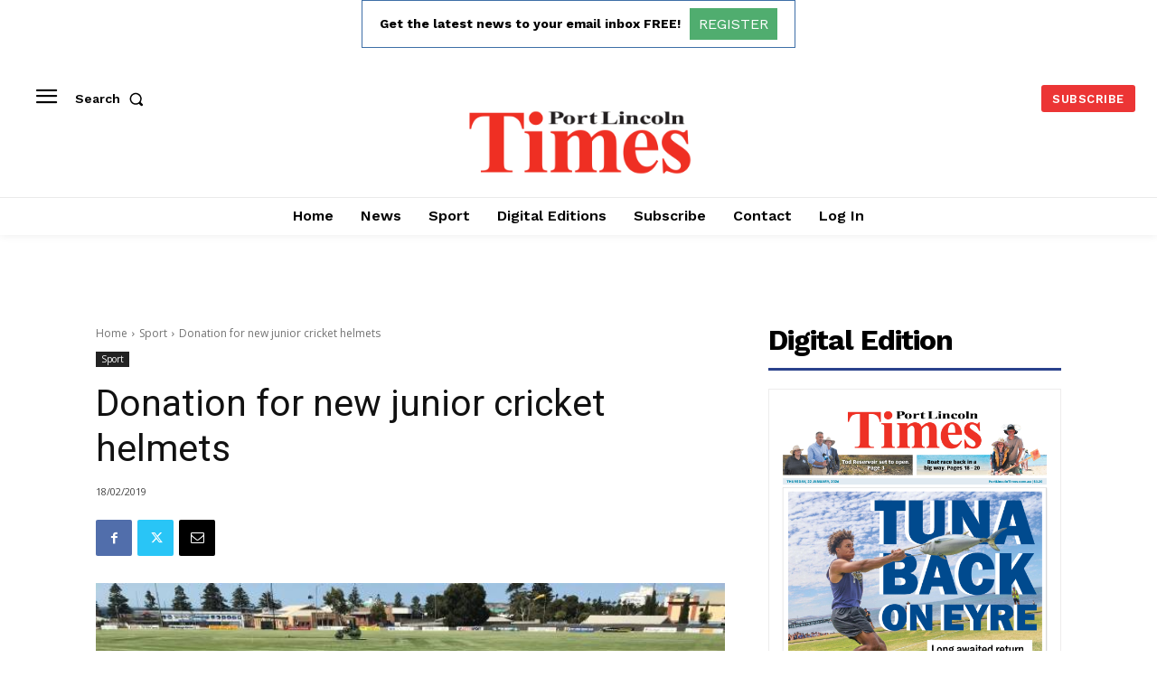

--- FILE ---
content_type: text/html; charset=utf-8
request_url: https://www.google.com/recaptcha/api2/aframe
body_size: 267
content:
<!DOCTYPE HTML><html><head><meta http-equiv="content-type" content="text/html; charset=UTF-8"></head><body><script nonce="3e9tAxwDkFjMn7Ps6H9u9w">/** Anti-fraud and anti-abuse applications only. See google.com/recaptcha */ try{var clients={'sodar':'https://pagead2.googlesyndication.com/pagead/sodar?'};window.addEventListener("message",function(a){try{if(a.source===window.parent){var b=JSON.parse(a.data);var c=clients[b['id']];if(c){var d=document.createElement('img');d.src=c+b['params']+'&rc='+(localStorage.getItem("rc::a")?sessionStorage.getItem("rc::b"):"");window.document.body.appendChild(d);sessionStorage.setItem("rc::e",parseInt(sessionStorage.getItem("rc::e")||0)+1);localStorage.setItem("rc::h",'1769333163483');}}}catch(b){}});window.parent.postMessage("_grecaptcha_ready", "*");}catch(b){}</script></body></html>

--- FILE ---
content_type: application/javascript
request_url: https://portlincolntimes.com.au/wp-content/plugins/sng-digital-editions/js/flipbook.min.js?ver=1.0.0
body_size: 28760
content:
/* v 3.17
author http://codecanyon.net/user/creativeinteractivemedia/portfolio?ref=creativeinteractivemedia
*/

var FLIPBOOK=FLIPBOOK||{};!function(y,M,L,a){y.fn.flipBook=function(e){return new FLIPBOOK.Main(e,this)},y.fn.swipeBook=function(e){return e.viewMode="swipe",new FLIPBOOK.Main(e,this)},y.fn.flipBook.options={name:"",pages:[],tableOfContent:[],tableOfContentCloseOnClick:!0,thumbsCloseOnClick:!0,deeplinkingEnabled:!1,deeplinkingPrefix:"",assets:{preloader:"images/preloader.jpg",overlay:"images/overlay.png",flipMp3:"mp3/turnPage.mp3",spinner:"images/spinner.gif"},pdfUrl:null,pdfBrowserViewerIfMobile:!1,pdfBrowserViewerIfIE:!1,pdfBrowserViewerFullscreen:!0,pdfBrowserViewerFullscreenTarget:"_blank",pdfPageScale:1,pdfOutline:!0,rangeChunkSize:64,htmlLayer:!0,rightToLeft:!1,startPage:0,sound:!0,backgroundColor:"rgb(81, 85, 88)",backgroundImage:"",backgroundPattern:"",backgroundTransparent:!1,thumbSize:130,loadAllPages:!1,loadPagesF:2,loadPagesB:1,autoplayOnStart:!1,autoplayInterval:3e3,autoplayLoop:!0,skin:"light",layout:"1",menuOverBook:!1,menuFloating:!1,menuBackground:"",menuShadow:"",menuMargin:0,menuPadding:0,menuTransparent:!1,menu2OverBook:!0,menu2Floating:!1,menu2Background:"",menu2Shadow:"",menu2Margin:0,menu2Padding:0,menu2Transparent:!0,skinColor:"",skinBackground:"",btnColor:"",btnBackground:"none",btnSize:14,btnRadius:2,btnMargin:2,btnShadow:"",btnTextShadow:"",btnBorder:"",btnColorHover:"",btnBackgroundHover:"",sideBtnColor:"#FFF",sideBtnBackground:"#00000033",sideBtnSize:30,sideBtnRadius:0,sideBtnMargin:0,sideBtnPaddingV:5,sideBtnPaddingH:0,sideBtnShadow:"",sideBtnTextShadow:"",sideBtnBorder:"",sideBtnColorHover:"#FFF",sideBtnBackgroundHover:"#00000066",floatingBtnColor:"#EEE",floatingBtnBackground:"#00000044",floatingBtnSize:null,floatingBtnRadius:null,floatingBtnMargin:null,floatingBtnShadow:"",floatingBtnTextShadow:"",floatingBtnBorder:"",floatingBtnColorHover:"",floatingBtnBackgroundHover:"",btnOrder:["currentPage","btnFirst","btnPrev","btnNext","btnLast","btnZoomIn","btnZoomOut","btnRotateLeft","btnRotateRight","btnAutoplay","btnSearch","btnSelect","btnBookmark","btnToc","btnThumbs","btnShare","btnPrint","btnDownloadPages","btnDownloadPdf","btnSound","btnExpand","btnClose"],currentPage:{enabled:!0,title:"Current page",vAlign:"top",hAlign:"left",marginH:0,marginV:0,color:"",background:""},btnFirst:{enabled:!1,title:"First page",icon:"fa-angle-double-left",icon2:"first_page"},btnPrev:{enabled:!0,title:"Previous page",icon:"fa-angle-left",icon2:"chevron_left"},btnNext:{enabled:!0,title:"Next page",icon:"fa-angle-right",icon2:"chevron_right"},btnLast:{enabled:!1,title:"Last page",icon:"fa-angle-double-right",icon2:"last_page"},btnZoomIn:{enabled:!0,title:"Zoom in",icon:"fa-plus",icon2:"zoom_in"},btnZoomOut:{enabled:!0,title:"Zoom out",icon:"fa-minus",icon2:"zoom_out"},btnRotateLeft:{enabled:!1,title:"Rotate left",icon:"fas fa-undo"},btnRotateRight:{enabled:!1,title:"Rotate right",icon:"fas fa-redo"},btnAutoplay:{enabled:!0,title:"Autoplay",icon:"fa-play",icon2:"play_arrow",iconAlt:"fa-pause",iconAlt2:"pause"},btnSearch:{enabled:!1,title:"Search",icon:"fas fa-search",icon2:"search"},btnSelect:{enabled:!0,title:"Select tool",icon:"fas fa-i-cursor",icon2:"text_format"},btnBookmark:{enabled:!0,title:"Bookmark",icon:"fas fa-bookmark",icon2:"bookmark"},btnToc:{enabled:!0,title:"Table of Contents",icon:"fa-list-ol",icon2:"toc"},btnThumbs:{enabled:!0,title:"Pages",icon:"fa-th-large",icon2:"view_module"},btnShare:{enabled:!0,title:"Share",icon:"fa-link",icon2:"share",hideOnMobile:!0},btnPrint:{enabled:!0,title:"Print",icon:"fa-print",icon2:"print",hideOnMobile:!0},btnDownloadPages:{enabled:!0,title:"Download pages",icon:"fa-download",icon2:"file_download",url:"images/pages.zip",name:"allPages.zip"},btnDownloadPdf:{forceDownload:!1,enabled:!0,title:"Download PDF",icon:"fa-file",icon2:"picture_as_pdf",url:null,openInNewWindow:!0,name:"allPages.pdf"},btnSound:{enabled:!0,title:"Volume",icon:"fa-volume-up",iconAlt:"fa-volume-off",icon2:"volume_up",iconAlt2:"volume_mute",hideOnMobile:!0},btnExpand:{enabled:!0,title:"Toggle fullscreen",icon:"fa-expand",icon2:"fullscreen",iconAlt:"fa-compress",iconAlt2:"fullscreen_exit"},btnClose:{title:"Close",icon:"fa-times",icon2:"close",hAlign:"right",vAlign:"top",size:20},btnShareIfMobile:!1,btnSoundIfMobile:!1,btnPrintIfMobile:!1,sideNavigationButtons:!0,hideMenu:!1,twitter:{enabled:!0,url:null,description:null},facebook:{enabled:!0,load_sdk:!0,url:null,app_id:null,title:null,caption:null,description:null,image:null},pinterest:{enabled:!0,url:null,image:null,description:null},email:{enabled:!0,title:null,description:null,url:null},pdf:{annotationLayer:!1},pageTextureSize:2048,pageTextureSizeSmall:1500,pageTextureSizeMobile:null,pageTextureSizeMobileSmall:1024,viewMode:"webgl",singlePageMode:!1,singlePageModeIfMobile:!1,zoomMin:.95,zoomMax2:null,zoomSize:null,zoomStep:2,zoomTime:300,zoomReset:!1,zoomResetTime:300,wheelDisabledNotFullscreen:!1,arrowsDisabledNotFullscreen:!1,arrowsAlwaysEnabledForNavigation:!1,touchSwipeEnabled:!0,responsiveView:!0,responsiveViewTreshold:768,minPixelRatio:1,pageFlipDuration:1,contentOnStart:!1,thumbnailsOnStart:!1,searchOnStart:!1,sideMenuOverBook:!0,sideMenuOverMenu:!1,sideMenuOverMenu2:!0,sideMenuPosition:"left",lightBox:!1,lightBoxOpened:!1,lightBoxFullscreen:!1,lightboxCloseOnClick:!1,lightboxResetOnOpen:!0,lightboxBackground:null,lightboxBackgroundColor:null,lightboxBackgroundPattern:null,lightboxBackgroundImage:null,lightboxStartPage:null,lightboxMarginV:"0",lightboxMarginH:"0",lightboxCSS:"",lightboxPreload:!1,lightboxShowMenu:!1,lightboxCloseOnBack:!0,disableImageResize:!0,pan:0,panMax:10,panMax2:2,panMin:-10,panMin2:-2,tilt:0,tiltMax:0,tiltMax2:0,tiltMin:-20,tiltMin2:-5,rotateCameraOnMouseMove:!1,rotateCameraOnMouseDrag:!0,lights:!0,lightColor:16777215,lightPositionX:0,lightPositionZ:1400,lightPositionY:350,lightIntensity:.6,shadows:!0,shadowMapSize:1024,shadowOpacity:.2,shadowDistance:15,pageRoughness:1,pageMetalness:0,pageHardness:2,coverHardness:2,pageSegmentsW:5,pageSegmentsH:1,pageMiddleShadowSize:2,pageMiddleShadowColorL:"#999999",pageMiddleShadowColorR:"#777777",antialias:!1,preloaderText:"",fillPreloader:{enabled:!1,imgEmpty:"images/logo_light.png",imgFull:"images/logo_dark.png"},logoImg:"",logoUrl:"",logoCSS:"position:absolute;",logoHideOnMobile:!1,printMenu:!0,downloadMenu:!0,cover:!0,backCover:!0,textLayer:!0,googleAnalyticsTrackingCode:null,minimumAndroidVersion:6,linkColor:"rgba(255, 255, 0, .05)",linkColorHover:"rgba(255, 255, 0, .2)",rightClickEnabled:!0,strings:{print:"Print",printLeftPage:"Print left page",printRightPage:"Print right page",printCurrentPage:"Print current page",printAllPages:"Print all pages",download:"Download",downloadLeftPage:"Download left page",downloadRightPage:"Download right page",downloadCurrentPage:"Download current page",downloadAllPages:"Download all pages",bookmarks:"Bookmarks",bookmarkLeftPage:"Bookmark left page",bookmarkRightPage:"Bookmark right page",bookmarkCurrentPage:"Bookmark current page",search:"Search",findInDocument:"Find in document",pagesFoundContaining:"pages found containing",thumbnails:"Thumbnails",tableOfContent:"Table of Contents",share:"Share",pressEscToClose:"Press ESC to close",password:"Password"},mobile:{shadows:!1}},FLIPBOOK.Main=function(e,t){var n=this;this.elem=t,this.$elem=y(t),this.$body=y("body"),this.body=this.$body[0],this.$window=y(M),this.bodyHasVerticalScrollbar=function(){return n.body.scrollHeight>M.innerHeight},this.isZoomed=function(){return 1<n.zoom},this.options={};var o,i,s,a=L.createElement("div").style,r=function(){for(var e="t,webkitT,MozT,msT,OT".split(","),t=0,o=e.length;t<o;t++)if(e[t]+"ransform"in a)return e[t].substr(0,e[t].length-1);return!1}(),l=/android/gi.test(navigator.appVersion),d=(/iphone|ipad/gi.test(navigator.appVersion),o="perspective",(""===r?o:(o=o.charAt(0).toUpperCase()+o.substr(1),r+o))in a);this.msie=M.navigator.userAgent.indexOf("MSIE "),this.isAndroid=l,this.has3d=d,void 0===FLIPBOOK.hasWebGl&&function(e){if(M.WebGLRenderingContext){for(var t=L.createElement("canvas"),o=["webgl","experimental-webgl","moz-webgl","webkit-3d"],i=!1,n=0;n<4;n++)try{if((i=t.getContext(o[n]))&&"function"==typeof i.getParameter)return e||(FLIPBOOK.hasWebGl=!0)}catch(e){}FLIPBOOK.hasWebGl=!1}else FLIPBOOK.hasWebGl=!1}(),this.hasWebGl=FLIPBOOK.hasWebGl,0<(s=-1,"Microsoft Internet Explorer"==navigator.appName?(i=navigator.userAgent,null!=new RegExp("MSIE ([0-9]{1,}[.0-9]{0,})").exec(i)&&(s=parseFloat(RegExp.$1))):"Netscape"==navigator.appName&&(i=navigator.userAgent,null!=new RegExp("Trident/.*rv:([0-9]{1,}[.0-9]{0,})").exec(i)&&(s=parseFloat(RegExp.$1))),s)&&(this.hasWebGl=!1,this.options.isIE=!0),this.thumbsShowing=!1,this.bookmarkShowing=!1,this.searchingString=!1,this.tocShowing=!1,this.menuShowing=!0;var h={2:{currentPage:{vAlign:"bottom",hAlign:"center"},btnAutoplay:{hAlign:"left"},btnSound:{hAlign:"left"},btnExpand:{hAlign:"right"},btnZoomIn:{hAlign:"right"},btnZoomOut:{hAlign:"right"},btnSearch:{hAlign:"left"},btnBookmark:{hAlign:"left"},btnToc:{hAlign:"left"},btnThumbs:{hAlign:"left"},btnShare:{hAlign:"right"},btnPrint:{hAlign:"right"},btnDownloadPages:{hAlign:"right"},btnDownloadPdf:{hAlign:"right"},btnSelect:{hAlign:"right"}},3:{menuTransparent:!(this.fullscreenActive=!1),menu2Transparent:!1,menu2OverBook:!1,menu2Padding:5,btnMargin:5,currentPage:{vAlign:"top",hAlign:"center"},btnPrint:{vAlign:"top",hAlign:"right"},btnDownloadPdf:{vAlign:"top",hAlign:"right"},btnDownloadPages:{vAlign:"top",hAlign:"right"},btnThumbs:{vAlign:"top",hAlign:"left"},btnToc:{vAlign:"top",hAlign:"left"},btnBookmark:{vAlign:"top",hAlign:"left"},btnSearch:{vAlign:"top",hAlign:"left"},btnSelect:{vAlign:"top",hAlign:"right"},btnShare:{vAlign:"top",hAlign:"right"},btnAutoplay:{hAlign:"right"},btnExpand:{hAlign:"right"},btnZoomIn:{hAlign:"right"},btnZoomOut:{hAlign:"right"},btnSound:{hAlign:"right"},menuPadding:5},4:{menu2Transparent:!1,menu2OverBook:!1,sideMenuOverMenu2:!1,currentPage:{vAlign:"top",hAlign:"center"},btnAutoplay:{vAlign:"top",hAlign:"left"},btnSound:{vAlign:"top",hAlign:"left"},btnExpand:{vAlign:"top",hAlign:"right"},btnZoomIn:{vAlign:"top",hAlign:"right"},btnZoomOut:{vAlign:"top",hAlign:"right"},btnSearch:{vAlign:"top",hAlign:"left"},btnBookmark:{vAlign:"top",hAlign:"left"},btnToc:{vAlign:"top",hAlign:"left"},btnThumbs:{vAlign:"top",hAlign:"left"},btnShare:{vAlign:"top",hAlign:"right"},btnPrint:{vAlign:"top",hAlign:"right"},btnDownloadPages:{vAlign:"top",hAlign:"right"},btnDownloadPdf:{vAlign:"top",hAlign:"right"},btnSelect:{vAlign:"top",hAlign:"right"}}},p={dark:{skinColor:"#EEE",btnColorHover:"#FFF",skinBackground:"#313538"},light:{skinColor:"#222",btnColorHover:"#000",skinBackground:"#FFF",floatingBtnColor:"#FFF",floatingBtnBackground:"#00000055"},gradient:{skinColor:"#EEE",btnColor:"#EEE",btnColorHover:"#FFF",skinBackground:"#313538DD",zoomMin:.85,menuOverBook:!0,menu2OverBook:!0,sideMenuOverMenu:!0,sideMenuOverMenu2:!0,menuBackground:"linear-gradient(to top, rgba(0, 0, 0, 0.65) 0%, transparent 100%)",menu2Background:"linear-gradient(to bottom, rgba(0, 0, 0, 0.65) 0%, transparent 100%)"}};for(var c in p)e.skin==c&&(e=y.extend(!0,{},p[c],e));for(var c in h)String(e.layout)===c&&(e=y.extend(!0,{},h[c],e));this.options=y.extend(!0,{},y.fn.flipBook.options,e);var u,g,f,b,m,k,v,w,P,S=this.options;if(S.isMobile=/iPhone|iPad|iPod|Android/i.test(navigator.userAgent),S.isMobile)for(var c in S.mobile)S[c]=S.mobile[c];function B(){S.pdfBrowserViewerFullscreen?M.open(S.pdfUrl,S.pdfBrowserViewerFullscreenTarget):y('<object type="application/pdf"/>').width("100%").height("100%").attr("data",S.pdfUrl).appendTo(n.$elem)}function x(){var e,t,o;n.disposed||(e=M.location.hash,(o=t=n.getPageFromHash())<1?t=1:n.numPages&&t>n.numPages&&(t=n.numPages),t&&(t=S.rightToLeft&&S.pages&&S.pages.length?S.pages.length-t+1:t,n.started?n.Book&&(n.lightbox&&!FLIPBOOK.lightboxOpened&&(n.lightbox.openLightbox(),n.lightboxStart()),n.goToPage(t,-1==e.indexOf("flip"))):(S.startPage=o,S.lightBox&&(O(),S.lightBoxFullscreen&&setTimeout(function(){n.toggleExpand()},100)))))}function O(){var t;S.fillPreloader.enabled?(n.$fillPreloader=y("<div>").addClass("flipbook-fillPreloader"),(t=new Image).src=S.fillPreloader.imgEmpty,t.onload=function(){var e=new Image;e.src=S.fillPreloader.imgFull,e.onload=function(){y(t).appendTo(n.$fillPreloader),n.$fillPreloaderImg=y(e).appendTo(n.$fillPreloader),n.$fillPreloader.appendTo(n.wrapper),T()}}):T()}function T(){n.initialized||(n.id=Date.now(),n.addPageItems(),S.pdfMode?n.initPdf():n.initJpg(),n.setLoadingProgress(.1),n.lightbox&&n.options.lightboxShowMenu&&n.createMenu(),n.initialized=!0)}this.strings=S.strings,S.pageShininess=S.pageShininess/2,this.s=0,S.googleAnalyticsTrackingCode&&(this.gaCode=S.googleAnalyticsTrackingCode,M.ga||(g=L,f="script",b="ga",(u=M).GoogleAnalyticsObject=b,u.ga=u.ga||function(){(u.ga.q=u.ga.q||[]).push(arguments)},u.ga.l=+new Date,m=g.createElement(f),k=g.getElementsByTagName(f)[0],m.async=1,m.src="https://www.google-analytics.com/analytics.js",k.parentNode.insertBefore(m,k)),ga("create",this.gaCode,"auto")),S.isMobile&&(S.singlePageMode=!!S.singlePageModeIfMobile||S.singlePageMode,S.viewModeMobile&&(S.viewMode=S.viewModeMobile),S.pageTextureSizeMobile&&(S.pageTextureSize=S.pageTextureSizeMobile),S.pageTextureSizeMobileSmall&&(S.pageTextureSizeSmall=S.pageTextureSizeMobileSmall),S.touchSwipeEnabled=!0),"3dSinglePage"==S.viewMode&&(S.singlePageMode=!0),"2dSinglePage"==S.viewMode&&(S.singlePageMode=!0,S.viewMode="2d"),S.singlePageMode&&("2d"!=S.viewMode&&"swipe"!=S.viewMode&&(S.viewMode="3d"),S.rightToLeft&&(S.viewMode="swipe")),S.singlePageMode&&"3d"==S.viewMode&&(S.rightToLeft=!1),"simple"==S.viewMode&&(S.viewMode="3d",S.instantFlip=!0),S.sideMenuPosition=S.rightToLeft?"right":"left","webgl"==S.viewMode&&(!this.hasWebGl||parseFloat(!!(w=(v=(v||navigator.userAgent).toLowerCase()).match(/android\s([0-9\.]*)/))&&w[1])<S.minimumAndroidVersion&&this.isAndroid)&&(S.viewMode="3d"),"3d"!=S.viewMode||n.has3d||(S.viewMode="2d"),this.webgl="webgl"==S.viewMode,S.menuFloating&&(S.menuOverBook=!0,S.sideMenuOverMenu=!0),S.menu2Floating&&(S.menu2OverBook=!0,S.sideMenuOverMenu2=!0),S.menuTransparent&&(S.menuOverBook=!0,S.sideMenuOverMenu=!0,S.menuBackground="none"),S.menu2Transparent?(S.menu2OverBook=!0,S.sideMenuOverMenu2=!0,S.menu2Background="none"):S.sideMenuOverMenu2=!1,S.menuOverBook&&(S.sideMenuOverMenu=!0),S.menu2OverBook&&(S.sideMenuOverMenu2=!0),S.isMobile&&S.pdfBrowserViewerIfMobile&&S.pdfUrl||S.isIE&&S.pdfBrowserViewerIfIE&&S.pdfUrl?S.lightBox&&!S.lightBoxOpened?this.$elem.on("touched click",function(){B()}).css("cursor","pointer"):B():(S.pdfMode=Boolean(S.pdfUrl&&""!=S.pdfUrl),S.backgroundTransparent&&(S.backgroundColor="none"),this.wrapper=y(L.createElement("div")).addClass("flipbook-main-wrapper"),""!=S.backgroundColor&&this.wrapper.css("background",S.backgroundColor),""!=S.backgroundPattern&&this.wrapper.css("background","url("+S.backgroundPattern+") repeat"),""!=S.backgroundImage&&(this.wrapper.css("background","url("+S.backgroundImage+") no-repeat"),this.wrapper.css("background-size","cover"),this.wrapper.css("background-position","center center")),this.bookLayer=y(L.createElement("div")).addClass("flipbook-bookLayer").appendTo(n.wrapper),S.rightClickEnabled||this.bookLayer.bind("contextmenu",function(e){return!1}),S.hideMenu&&(this.bookLayer.css("bottom","0"),S.menuOverBook=!0),S.pagesOriginal=JSON.parse(JSON.stringify(S.pages)),this.book=y(L.createElement("div")).addClass("book").appendTo(n.bookLayer),S.preloader?this.preloader=S.preloader:!y(".flipbook-preloader").length&&S.lightBox?this.preloader=y('<div class="flipbook-preloader cssload-container"><div class="cssload-speeding-wheel"/><div class="flipbook-loading-text"></div><div class="flipbook-loading-bg"></div></div>'):S.lightBox?this.preloader=y(".flipbook-preloader"):this.preloader=y('<div class="flipbook-preloader-2 cssload-container"><div class="cssload-speeding-wheel"/><div class="flipbook-loading-text"></div><div class="flipbook-loading-bg"></div></div>'),y(".flipbook-loading-text").text(S.preloaderText),this.setLoadingProgress(0),!S.deeplinkingPrefix&&S.deeplinking&&S.deeplinking.prefix&&(S.deeplinkingPrefix=S.deeplinking.prefix),S.deeplinkingEnabled=S.deeplinkingPrefix||S.deeplinkingEnabled||S.deeplinking&&S.deeplinking.enabled,S.deeplinkingEnabled&&(x(),y(M).bind("hashchange",function(e){x()})),this.dispose=function(){this.disposed=!0},S.main=this,(P={_events:{},on:function(e,t){this._events[e]||(this._events[e]=[]),this._events[e].push(t)},off:function(e,t){var o;!this._events[e]||-1<(o=this._events[e].indexOf(t))&&this._events[e].splice(o,1)},trigger:function(e){if(this._events[e]){var t=0,o=this._events[e].length;if(o)for(;t<o;t++)this._events[e][t].apply(this,[].slice.call(arguments,1))}}}).on("pageLoaded",function(e){S.pages[e.index]=S.pages[e.index]||{},S.pages[e.index].canvas=S.pages[e.index].canvas||{},S.pages[e.index].canvas[e.size]=e.canvas,n.searchingString&&n.mark(n.searchingString,!0)}),P.on("pageUnloaded",function(e){e.unloadedPages.forEach(function(e){n.Book.onPageUnloaded&&n.Book.onPageUnloaded(e.index,e.size)})}),P.on("pdfinit",function(){S.tableOfContent=n.pdfService.outline||S.tableOfContent,S.doublePage=n.pdfService.double,S.doublePage||(S.backCover=n.pdfService.numPages%2==0),n.viewportOriginal=n.pdfService.viewports[0],S.firstPage={width:n.pdfService.viewports[0].width,height:n.pdfService.viewports[0].height,ratio:n.pdfService.viewports[0].width/n.pdfService.viewports[0].height},1<n.pdfService.numPages&&(S.secondPage={width:n.pdfService.viewports[1].width,height:n.pdfService.viewports[1].height,ratio:n.pdfService.viewports[1].width/n.pdfService.viewports[1].height}),S.numPages=n.pdfService.numPages,1==S.numPages&&(S.viewMode="swipe",S.singlePageMode=!0,S.btnNext.enabled=!1,S.btnPrev.enabled=!1,S.btnFirst.enabled=!1,S.btnLast.enabled=!1,S.sideNavigationButtons=!1,S.btnAutoplay.enabled=!1,S.printMenu=!1,S.downloadMenu=!1,n.webgl=!1);for(var e=[],t=0;t<S.numPages;t++){var o={canvas:{}};S.pages&&S.pages[t]?y.extend(o,S.pages[t]):o.title=t+1,e[t]=o}S.pages=e;n.book.height();var i=S.pageTextureSize;S.pageWidth=parseInt(i*n.viewportOriginal.width/n.viewportOriginal.height),S.pageHeight=i,S.pw=S.pageWidth,S.ph=S.pageHeight,S.zoomSize=S.zoomSize||S.pageTextureSize,n.start()}),P.on("toolSelect",function(){n.bookLayer.removeClass("flipbook-move"),n.btnSelect&&n.btnSelect.addClass("flipbook-btn-active"),n.bookLayer.removeClass("flipbook-disable-text-selection")}),P.on("toolMove",function(){n.bookLayer.addClass("flipbook-move"),n.btnSelect&&n.btnSelect.removeClass("flipbook-btn-active"),n.bookLayer.addClass("flipbook-disable-text-selection")}),this.model=P,S.lightBox?(S.btnClose.enabled=!0,this.lightbox=new FLIPBOOK.Lightbox(this,this.wrapper,S),this.lightboxStartedTimes=0,this.wrapper.css("background","none"),this.bookLayer.css("background","none"),this.book.css("background","none"),this.preloader.appendTo(this.$body).css("position","fixed"),this.$elem.css("cursor","pointer").bind("tap click",function(e){n.lightboxStartPage=y(this).attr("data-page"),n.started?(n.lightboxStart(),S.lightBoxFullscreen&&setTimeout(function(){n.toggleExpand()},0)):(O(),S.lightBoxFullscreen&&setTimeout(function(){n.toggleExpand()},100))}),S.lightBoxOpened?(O(),y(M).trigger("r3d-lightboxloadingstarted")):S.lightboxPreload&&("undefined"!=typeof IScroll||FLIPBOOK.scriptsAdded[FLIPBOOK.iscrollSrc]||n.loadScript(FLIPBOOK.iscrollSrc,function(){}),void 0!==FLIPBOOK.PdfService||FLIPBOOK.scriptsAdded[FLIPBOOK.pdfServiceSrc]||n.loadScript(FLIPBOOK.pdfServiceSrc,function(){}),S.pdfMode&&("undefined"!=typeof pdfjsLib||FLIPBOOK.scriptsAdded[FLIPBOOK.pdfjsSrc]||n.loadScript(FLIPBOOK.pdfjsSrc,function(){}),void 0!==FLIPBOOK.PdfService||FLIPBOOK.scriptsAdded[FLIPBOOK.pdfServiceSrc]||n.loadScript(FLIPBOOK.pdfServiceSrc,function(){}),S.btnSearch.enabled&&(FLIPBOOK.scriptsAdded[FLIPBOOK.markSrc]||n.loadScript(FLIPBOOK.markSrc,function(){}))),"webgl"==S.viewMode&&("undefined"!=typeof THREE||FLIPBOOK.scriptsAdded[FLIPBOOK.threejsSrc]||n.loadScript(FLIPBOOK.threejsSrc,function(){}))),this.fullscreenElement=L.documentElement):(S.btnClose.enabled=!1,this.preloader.appendTo(this.wrapper),this.wrapper.appendTo(this.$elem),this.fullscreenElement=this.$elem[0],O()))},FLIPBOOK.Main.prototype={start:function(){this.options.dp&&(this.options.doublePage=!0),this.started||(this.model.pageW=this.options.pageWidth,this.model.bookW=2*this.options.pageWidth,this.options.singlePageMode&&(this.model.bookW/=2),this.model.pageH=this.options.pageHeight,this.model.bookH=this.options.pageHeight,this.options.numPages%2==0?this.options.numSheets=(this.options.numPages+2)/2:this.options.numSheets=(this.options.numPages+1)/2,this.started=!0,this.options.lightBox&&(this.lightbox.openLightbox(),this.lightboxStart()),this.createBook(),this.updateSkinColors())},updateSkinColors:function(){var e=this.options;e.skinColor&&this.wrapper.find(".skin-color").css("color",e.skinColor),e.skinBackground&&this.wrapper.find(".skin-color-bg").css("background",e.skinBackground)},lightboxStart:function(){var e=this;this.started||this.start(),void 0!==this.Book?(this.Book.enable(),this.lightboxStartPage?this.goToPage(this.lightboxStartPage,!0):this.options.lightboxStartPage&&this.goToPage(this.options.lightboxStartPage,!0),this.lightboxStartedTimes++,this.gaCode&&ga("send",{hitType:"event",eventCategory:"Flipbook : "+this.options.name,eventAction:"lightbox open",eventLabel:"lightbox open",eventValue:this.lightboxStartedTimes,nonInteraction:!0}),this.updateCurrentPage(),this.initColors(),this.resize()):setTimeout(function(){e.lightboxStart()},100)},setHash:function(e){e<1&&(e=1),"#"+this.options.deeplinkingPrefix+e!=M.location.hash&&this.options.deeplinkingEnabled&&this.Book.enabled&&this.hash!=e&&(M.location.hash="#"+this.options.deeplinkingPrefix+String(e),this.hash=e)},clearHash:function(){var e,t,o=M.location;"pushState"in history?history.pushState("",L.title,o.pathname+o.search):(e=L.body.scrollTop,t=L.body.scrollLeft,o.hash="",L.body.scrollTop=e,L.body.scrollLeft=t)},getPageFromHash:function(){var e,t=M.location.hash,o="#"+this.options.deeplinkingPrefix;return-1!==t.indexOf(o)&&(e=parseInt(M.location.hash.replace(/#/g,"").replace(this.options.deeplinkingPrefix,""))),e},initColors:function(){this.wrapper.find(".skin-color-bg").removeClass("flipbook-bg-light").removeClass("flipbook-bg-dark").addClass("flipbook-bg-"+this.options.skin),this.wrapper.find(".skin-color").removeClass("flipbook-color-light").removeClass("flipbook-color-dark").addClass("flipbook-color-"+this.options.skin),this.updateSkinColors()},lightboxEnd:function(){"undefined"!=typeof screenfull&&screenfull.isFullscreen&&screenfull.exit(),M.location.hash&&this.clearHash(),this.setLoadingProgress(1),this.Book&&this.Book.disable()},turnPageComplete:function(){this.animating=!1,this.updateCurrentPage();var e=this.Book.rightIndex||0;this.options.rightToLeft&&(e=this.options.pages.length-e),this.pdfService&&this.pdfService.setRightIndex(e),this.options.zoomReset&&this.Book.zoomTo(this.options.zoomMin)},updateCurrentPage:function(){var e,t=this.options.rightToLeft,o=this.options.numPages,i=this.Book.rightIndex||0;i%2==1&&i++,t&&(i=this.options.pages.length-i),this.options.singlePageMode||this.Book.singlePage||1==this.Book.view?(e=this.Book.getCurrentPageNumber?this.Book.getCurrentPageNumber():(t&&i--,i+1),this.setHash(e),this.cPage=[e-1]):(o<i||i==o&&o%2==0?(e=o,this.cPage=[o-1]):i<1?(e=1,this.cPage=[0]):(e=String(i)+"-"+String(i+1),this.cPage=[i-1,i]),this.setHash(i)),t?(this.enableNext(0<i),this.enablePrev(this.Book.canFlipPrev()||i<o-1)):(this.enablePrev(0<i),this.enableNext(this.Book.canFlipNext()||i<o-1)),2==this.cPage.length?(this.wrapper.find(".c-l-p").show(),this.wrapper.find(".c-r-p").show(),this.wrapper.find(".c-p").hide()):(this.wrapper.find(".c-l-p").hide(),this.wrapper.find(".c-r-p").hide(),this.wrapper.find(".c-p").show()),void 0!==this.currentPage&&(this.s&&0<this.options.pdfPageScale&&this.goToPage(0),e!=this.currentPageValue&&(this.currentPageValue=String(e),this.currentPage.text(e+" / "+String(o)),this.currentPageInput.width(this.currentPageHolder.width()),this.resize(),y(this).trigger({type:"pagechange",page:this.currentPageValue,name:this.options.name}),y(M).trigger({type:"r3d-pagechange",page:this.currentPageValue,name:this.options.name}),this.gaCode&&ga("send",{hitType:"event",eventCategory:"Flipbook : "+this.options.name,eventAction:"page "+this.currentPageValue,eventLabel:"page"+this.currentPageValue,nonInteraction:!0})))},initJpg:function(){var s=this;1==this.options.numPages&&(this.options.viewMode="swipe",this.options.singlePageMode=!0,this.webgl=!1),this.loadPage(0,this.options.pageTextureSize,function(){s.setLoadingProgress(.5);var e,n=s.options;1==n.pages.length?(e=n.pages[0].img,n.pw=e.width,n.ph=e.height,n.pageWidth=e.width,n.pageHeight=e.height,n.pageMode="singlePage",n.doublePage=!1,n.zoomSize=n.zoomSize||e.height,s.setLoadingProgress(.7),n.btnNext.enabled=!1,n.btnPrev.enabled=!1,n.btnFirst.enabled=!1,n.btnLast.enabled=!1,n.sideNavigationButtons=!1,n.btnAutoplay.enabled=!1,s.start()):s.loadPage(1,n.pageTextureSize,function(){var e=n.pages[0].img,t=n.pages[1].img,o=e.width/e.height,i=t.width/t.height;n.pw=e.width,n.ph=e.height,n.pageWidth=e.width,n.pageHeight=e.height,n.doublePage=1.5<i/o,n.doublePage||(n.backCover=n.pages.length%2==0),n.zoomSize=n.zoomSize||e.height,s.setLoadingProgress(.7),s.start()})})},initPdf:function(){if(!this.started){("swipe"==this.options.viewMode||this.options.btnSearch&&this.options.btnSearch.enabled)&&(this.options.textLayer=!0),this.options.textLayer=!0;var t=this;if("undefined"==typeof pdfjsLib){if(!FLIPBOOK.scriptsAdded[FLIPBOOK.pdfjsSrc])return void t.loadScript(FLIPBOOK.pdfjsSrc,function(){t.initPdf()});if(!FLIPBOOK.scriptsLoaded[FLIPBOOK.pdfjsSrc])return void setTimeout(function(){t.initPdf()},100)}if(this.setLoadingProgress(.2),void 0===FLIPBOOK.PdfService){if(!FLIPBOOK.scriptsAdded[FLIPBOOK.pdfServiceSrc])return void t.loadScript(FLIPBOOK.pdfServiceSrc,function(){t.initPdf()});if(!FLIPBOOK.scriptsLoaded[FLIPBOOK.pdfServiceSrc])return void setTimeout(function(){t.initPdf()},100)}this.setLoadingProgress(.3),M.CanvasPixelArray&&(CanvasPixelArray.prototype.set=function(e){for(var t=this.length,o=0;o<t;o++)this[o]=e[o]}),PDFJS=pdfjsLib,pdfjsLib.externalLinkTarget=pdfjsLib.LinkTarget.BLANK,pdfjsLib.GlobalWorkerOptions.workerSrc=this.options.pdfjsworkerSrc||FLIPBOOK.pdfjsworkerSrc,"https:"==location.protocol?t.options.pdfUrl=t.options.pdfUrl.replace("http://","https://"):"http:"==location.protocol&&(t.options.pdfUrl=t.options.pdfUrl.replace("https://","http://"));var e={cMapPacked:!0,cMapUrl:"cmaps/",disableAutoFetch:!0,disableStream:!0,url:t.options.pdfUrl,rangeChunkSize:1024*Number(t.options.rangeChunkSize)};if(this.options.password){var o=prompt("Please enter PDF password","");if(null==o)return this.lightbox&&this.lightbox.closeLightbox(!0),this.setLoadingProgress(1),void(this.pdfinitStarted=!1);e.password=o}this.pdfinitStarted||(this.pdfinitStarted=!0,pdfjsLib.getDocument(e).promise.then(function(e){t.pdfDocument=e,t.pdfService=new FLIPBOOK.PdfService(e,t.model,t.options),t.options.thumbLoaded=function(e){t.options.thumbs=t.options.thumbs||[],t.options.thumbs[e.index]=e},t.setLoadingProgress(.5),t.pdfService.init()},function(e){"PasswordException"==e.name?(t.pdfinitStarted=!1,t.options.password=!0,t.initPdf()):alert(e)}))}},loadPageHTML:function(i,n){var s=this,i=i,a=this.options;this.options.pdfMode?this.pdfService.loadTextLayer(i,function(e){n.call(s,s.options.pages[i].htmlContent,i)}):a.pages[i].json?this.loadPageJSON(i,function(e){var t,o=a.pages[i]||{};o.htmlContentInitialized||((t=L.createElement("div")).classList.add("flipbook-page-htmlContent"),t.classList.add("page"+String(i)),t.innerHTML=decodeURIComponent(e.data),o.htmlContent&&y(t).append(y(o.htmlContent)),o.htmlContent=t,y(o.htmlContent).find(".internalLink").each(function(){var t=s;this.onclick=function(){var e=Number(this.dataset.page),e=t.options.rightToLeft?t.options.pages.length-e+1:e;return t.goToPage(e),!1}}),o.htmlContentInitialized=!0),n.call(s,o.htmlContent,i)}):n.call(this,a.pages[i].htmlContent,i)},loadPageJSON:function(e,t){var o=this.options.pages[e]||{},i=this;if(!o.jsonLoading&&!o.jsonLoaded)return o.jsonLoading=!0,void y.getJSON(o.json,function(e){o.jsonLoaded=!0,o.jsonLoading=!1,t.call(i,e)});o.jsonLoaded?t.call(i):setTimeout(function(){i.loadPageJSON(e,t)},100)},loadPage:function(e,t,o){var i,n=this,s=this.options.pages&&this.options.pages[e]&&this.options.pages[e].src;this.options.pdfMode&&!s?this.loadPageFromPdf(e,t,o):(i=(n=this).options.pages[e]).img?i.imgLoaded?n.pageLoaded({index:e,size:t,image:i.img},o):setTimeout(function(){n.loadPage(e,t,o)},300):(i.img=L.createElement("img"),i.img.setAttribute("data-id",e),i.img.onload=function(){i.imgLoaded=!0,n.pageLoaded({index:e,size:t,image:i.img},o)},"webgl"==this.options.viewMode&&(i.img.crossOrigin="Anonymous"),"https:"==location.protocol?i.src=i.src.replace("http://","https://"):"http:"==location.protocol&&(i.src=i.src.replace("https://","http://")),i.img.src=i.src)},pageLoaded:function(e,t){t.call(this,e,t),this.options.loadAllPages&&e.index<this.options.numPages-1&&this.loadPage(e.index+1,e.size,function(){}),this.searchingString&&this.mark(this.searchingString,!0)},loadPageFromPdf:function(e,t,o){t=t||this.options.pageTextureSize,this.options.pages[e]?this.pdfService.renderBookPage(e,t,o):o.call(this)},getString:function(e){return this.options.strings[e]},mark:function(o,e){o==this.markedStr&&!e||(this.markedStr=o,this.options.pages.forEach(function(e){var t=y(e.htmlContent).find(".flipbook-textLayer");e.marked!=o&&t.length&&(e.marked=o,t.unmark({done:function(){t.mark(o,{acrossElements:!0,separateWordSearch:!1})}}))}))},unmark:function(){this.searchingString=null,this.markedStr=null,this.options.pages.forEach(function(e){e.marked&&(e.marked=null,y(e.htmlContent).unmark())})},setTool:function(e){this.tool=e,this.model.trigger(e)},toggleTool:function(){var e="toolSelect"==this.tool?"toolMove":"toolSelect";this.setTool(e)},toggleSound:function(){var e=this.options;e.sound=!e.sound,this.toggleIcon(this.btnSound,e.sound)},toggleIcon:function(e,t){var o=e.icon,i=e.iconAlt;t?(e.find("."+o).show(),e.find("."+i).hide()):(e.find("."+o).hide(),e.find("."+i).show())},scrollPageIntoView:function(e){this.options.doublePage&&(e.pageNumber=2*e.pageNumber-1);var t=this.options.rightToLeft?this.options.pages.length-e.pageNumber+1:e.pageNumber;this.goToPage(t)},loadScript:function(o,i){var n=this,s=L.createElement("script"),e=L.getElementsByTagName("script")[0];s.async=1,e.parentNode.insertBefore(s,e),FLIPBOOK.scriptsAdded[o]=!0,s.onload=s.onreadystatechange=function(e,t){!t&&s.readyState&&!/loaded|complete/.test(s.readyState)||(s.onload=s.onreadystatechange=null,s=a,t||i&&i.call(n),FLIPBOOK.scriptsLoaded[o]=!0)},s.src=o},createBook:function(){var e,n=this,t=this.model,o=this.options;if("material"!=o.icons||FLIPBOOK.MaterialIconsLoaded||(FLIPBOOK.MaterialIconsLoaded=!0,y("head").append('<link rel="stylesheet" href="https://fonts.googleapis.com/icon?family=Material+Icons">')),"undefined"==typeof IScroll){if(!FLIPBOOK.scriptsAdded[FLIPBOOK.iscrollSrc])return void n.loadScript(FLIPBOOK.iscrollSrc,n.createBook);if(!FLIPBOOK.scriptsLoaded[FLIPBOOK.iscrollSrc])return void setTimeout(function(){n.createBook()},100)}if(this.options.searchOnStart&&(this.options.btnSearch.enabled=!0),this.options.btnSearch.enabled){if(!FLIPBOOK.scriptsAdded[FLIPBOOK.markSrc])return void n.loadScript(FLIPBOOK.markSrc,n.createBook);if(!FLIPBOOK.scriptsLoaded[FLIPBOOK.markSrc])return void setTimeout(function(){n.createBook()},100)}if(n.setLoadingProgress(.9),"webgl"==n.options.viewMode){if("undefined"==typeof THREE){if(!FLIPBOOK.scriptsAdded[FLIPBOOK.threejsSrc])return void n.loadScript(FLIPBOOK.threejsSrc,n.createBook);if(!FLIPBOOK.scriptsLoaded[FLIPBOOK.threejsSrc])return void setTimeout(function(){n.createBook()},100)}if(void 0===FLIPBOOK.BookWebGL){if(!FLIPBOOK.scriptsAdded[FLIPBOOK.flipbookWebGlSrc])return void n.loadScript(FLIPBOOK.flipbookWebGlSrc,n.createBook);if(!FLIPBOOK.scriptsLoaded[FLIPBOOK.flipbookWebGlSrc])return void setTimeout(function(){n.createBook()},100)}}else if("swipe"==n.options.viewMode){if(void 0===FLIPBOOK.BookSwipe){if(!FLIPBOOK.scriptsAdded[FLIPBOOK.flipBookSwipeSrc])return void n.loadScript(FLIPBOOK.flipBookSwipeSrc,n.createBook);if(!FLIPBOOK.scriptsLoaded[FLIPBOOK.flipBookSwipeSrc])return void setTimeout(function(){n.createBook()},100)}}else if(void 0===FLIPBOOK.Book3){if(!FLIPBOOK.scriptsLoaded[FLIPBOOK.flipbookBook3Src])return void n.loadScript(FLIPBOOK.flipbookBook3Src,n.createBook);if(!FLIPBOOK.scriptsAdded[FLIPBOOK.flipbookBook3Src])return void setTimeout(function(){n.createBook()},100)}if(this.setLoadingProgress(1),this.initEasing(),n.options.doublePage&&2<n.options.pages.length){for(var i=[n.options.pages[0]],s=1;s<=n.options.pages.length-2;s++){var a,r={src:(a=n.options.pages[s]).src,thumb:a.thumb,title:a.title,htmlContent:a.htmlContent,json:a.json,side:"left"},l={src:a.src,thumb:a.thumb,title:a.title,htmlContent:a.htmlContent,json:a.json,side:"right"};i.push(r),i.push(l)}n.options.backCover?i.push(n.options.pages[n.options.pages.length-1]):(r={src:(a=n.options.pages[n.options.pages.length-1]).src,thumb:a.thumb,title:a.title,htmlContent:a.htmlContent,json:a.json,side:"left"},l={src:a.src,thumb:a.thumb,title:a.title,htmlContent:a.htmlContent,json:a.json,side:"right"},i.push(r),i.push(l)),n.options.pages=i}if(this.options.numPages=this.options.pages.length,this.options.numPages%2==0||this.options.singlePageMode||(this.oddPages=!0,this.options.oddPages=!0,this.options.pages.push({src:this.options.assets.preloader,empty:!0})),0<n.options.pages.length)for(s=0;s<n.options.pages.length;s++)void 0!==n.options.pages[s].htmlContent&&(n.options.hasHtmlContent=!0,n.options.pages[s].htmlContent=y(n.options.pages[s].htmlContent));function d(){n.flipsound=y('<audio><source src="'+n.options.assets.flipMp3+'" type="audio/mpeg"></audio>')[0]}"webgl"==n.options.viewMode?((e=n.options).scroll=n.scroll,(e.parent=n).Book=new FLIPBOOK.BookWebGL(n.book[0],t,e),n.webglMode=!0,n.initSwipe(),d()):"swipe"==n.options.viewMode?(n.Book=new FLIPBOOK.BookSwipe(n.book[0],n.bookLayer[0],t,o),n.initSwipe()):("2d"!=n.options.viewMode&&(n.options.viewMode="3d"),n.Book=new FLIPBOOK.Book3(n.book[0],t,o),n.initSwipe(),n.webglMode=!1,d()),this.resize(),n.Book.enable(),n.book.hide().fadeIn("slow"),this.tocCreated=!1,this.createMenu(),this.onZoom(this.options.zoom),1==this.options.pages.length&&(this.rightToLeft=!1),FLIPBOOK.books=FLIPBOOK.books||{},FLIPBOOK.books[n.id]=n.Book;var h=y(n.Book);h.bind("loadPagesFromPdf",function(e,t,o,i){n.loadPagesFromPdf(t,o,i)}),h.bind("turnPageComplete",function(e){n.turnPageComplete()}),h.bind("initEasing",function(e){n.initEasing()}),h.bind("playFlipSound",function(e){n.playFlipSound()}),h.bind("closeLightbox",function(e){n.closeLightbox()}),h.bind("updateCurrentPage",function(e){n.updateCurrentPage()}),this.createLogo(),this.onBookCreated()},addPageItems:function(){var e=this.options.pages;this.id;for(var t in e){var o=e[t];if(o.htmlContent=o.htmlContent||"",o.items)for(var i in o.items){var n,s=o.items[i];switch(s.type){case"iframe":a='<iframe src="'+s.src+'" width="'+s.width+'" height="'+s.height+'" style="position:absolute;top:'+s.y+"px;left:"+s.x+'px;bottom:auto;right:auto;" frameborder="0" allow="accelerometer; autoplay; encrypted-media; gyroscope; picture-in-picture" allowfullscreen></iframe>',o.htmlContent+=a;break;case"image":a='<img src="'+s.src+'" style="position:absolute;top:'+s.y+"px;left:"+s.x+"px;width:"+s.width+"px;height:"+s.height+'px;bottom:auto;right:auto;">',o.htmlContent+=a;break;case"link":a=y("<a>").addClass("flipbook-page-item").width(s.width).height(s.height).css({top:s.y+"px",left:s.x+"px",background:this.options.linkColor}).attr("onmouseover",'this.style.background="'+this.options.linkColorHover+'"').attr("onmouseout",'this.style.background="'+this.options.linkColor+'"'),s.url?a.attr("href",s.url).attr("target","_blank"):s.page&&(n="#"+this.options.deeplinkingPrefix+s.page,s.flip&&(n+="flip"),a.attr("href",n)),o.htmlContent+=a[0].outerHTML;break;case"video":var a=y("<video>").addClass("flipbook-page-item");s.width&&a.attr("width",s.width),s.height&&a.attr("height",s.height),s.x&&a.css("left",s.x+"px"),s.y&&a.css("top",s.y+"px"),s.controls&&a.prop("controls","true"),s.autoplay&&a.prop("autoplay","true");y('<source type="video/mp4">').attr("src",s.src).appendTo(a);o.htmlContent+=a[0].outerHTML}}}},onBookCreated:function(){var e=this.options,t=this;e.rightToLeft?t.goToPage(Number(e.pages.length-Number(e.startPage)+1),!0):t.goToPage(Number(e.startPage),!0),y(M).resize(function(){t.resize()}),t.resize(),t.Book.updateVisiblePages(),t.Book.zoomTo(e.zoomMin),this.updateCurrentPage(),L.addEventListener("keydown",function(e){if(t.Book.enabled){if(!t.options.arrowsAlwaysEnabledForNavigation||37!=e.keyCode&&39!=e.keyCode){if(!t.options.lightBox&&!t.fullscreenActive&&(t.options.arrowsDisabledNotFullscreen||t.bodyHasVerticalScrollbar()))return}else;switch((e=e||M.event).keyCode){case 37:1<t.zoom?t.moveBook("left"):t.prevPage();break;case 38:1<t.zoom?t.moveBook("up"):t.nextPage();break;case 39:1<t.zoom?t.moveBook("right"):t.nextPage();break;case 33:t.prevPage();break;case 34:t.nextPage();break;case 36:t.firstPage();break;case 35:t.lastPage();break;case 40:1<t.zoom?t.moveBook("down"):t.prevPage();break;case 107:case 187:t.zoomIn();break;case 109:case 189:t.zoomOut()}return!1}}),L.addEventListener("MSFullscreenChange",function(e){t.handleFsChange()}),L.addEventListener("mozfullscreenchange",function(e){t.handleFsChange()}),L.addEventListener("webkitfullscreenchange",function(e){t.handleFsChange()}),L.addEventListener("fullscreenchange",function(e){t.handleFsChange()}),e.lightboxCloseOnBack&&(M.onpopstate=function(){t.Book.enabled&&FLIPBOOK.lightboxOpened&&(M.location.hash||t.lightbox.closeLightbox(!0))}),this.zoom=e.zoomMin,this.bookLayer.bind("DOMMouseScroll",function(e){if(t.Book.enabled&&(t.options.lightBox||t.fullscreenActive||!t.options.wheelDisabledNotFullscreen&&!t.bodyHasVerticalScrollbar()))return e.stopPropagation(),e.preventDefault(),0<e.originalEvent.detail?t.zoomOut(e.originalEvent):t.zoomIn(e.originalEvent),!1}),this.bookLayer.bind("mousewheel",function(e){if(t.Book.enabled&&(t.options.lightBox||t.fullscreenActive||!t.options.wheelDisabledNotFullscreen&&!t.bodyHasVerticalScrollbar()))return e.stopPropagation(),e.preventDefault(),e.originalEvent.wheelDelta<0?t.zoomOut(e.originalEvent):t.zoomIn(e.originalEvent),!1}),this.setTool("toolMove"),t.options.contentOnStart?t.toggleToc(!0):t.options.thumbnailsOnStart?t.toggleThumbs(!0):t.options.searchOnStart&&(t.toggleSearch(!0),"string"==typeof t.options.searchOnStart&&t.thumbs.$findInput.val(t.options.searchOnStart).trigger("keyup")),e.autoplayOnStart&&t.toggleAutoplay(!0),t.options.lightBox&&t.Book.disable(),t.initColors(),setTimeout(function(){t.resize(),t.Book.updateVisiblePages(),t.Book.zoomTo(e.zoomMin)},500),e.onbookcreated&&e.onbookcreated.call(this)},initSwipe:function(){var l;1!=this.options.numPages&&this.options.touchSwipeEnabled&&(l=this,M.jQuery(this.bookLayer).swipe({swipeStatus:function(e,t,o,i,n,s,a){if("start"==t)try{l.currentPageInput.trigger("blur")}catch(e){}if(!l.options.sideNavigationButtons||e.target!==l.arrowL[0]&&e.target!==l.arrowR[0])if(("end"==t||"cancel"==t)&&n<200&&i<10){var r;"toolMove"!=l.tool||l.options.doubleClickZoomDisabled||(null==l.clickTimer?l.clickTimer=setTimeout(function(){l.clickTimer=null,"touchend"==e.type?e.changedTouches[0].pageX:"mouseup"==e.type&&e.offsetX},300):(clearTimeout(l.clickTimer),l.clickTimer=null,r=l.options.zoomTime,l.zoom>=l.options.zoomMax?l.zoomTo(l.options.zoomMin,r,e):l.zoomTo(l.options.zoomMax,r,e)))}else{if(("up"==o||"down"==o)&&"move"==t||1<l.zoom||"toolSelect"==l.tool)return;l.Book.onSwipe(e,t,o,i,n,s,a)}},pinchStatus:function(e,t,o,i,n,s,a){"start"==t&&(l.zoomStart=l.zoom),1<s&&"move"==t&&(e.preventDefault(),e.scale&&(a=e.scale),l.zoomTo(l.zoomStart*a,0,e))},fingers:2,pinchThreshold:0,allowPageScroll:"vertical",preventDefaultEvents:!1}),this.swipeEnabled=!0)},toggleMenu:function(){this.menuShowing?(this.menuShowing=!1,this.bookLayer.css("bottom","0px"),this.menuBottom.fadeOut(),this.currentPageHolder.fadeOut(),y(".flipbook-nav").fadeOut()):(this.menuShowing=!0,this.bookLayer.css("bottom",this.menuBottom.height()+"px"),this.menuBottom.fadeIn(),this.currentPageHolder.fadeIn(),y(".flipbook-nav").fadeIn()),this.Book.onResize()},createIcon:function(e,t,o){var i="material"==this.options.icons?y("<i>").addClass(t?e.iconAlt2:e.icon2).addClass("material-icons flipbook-icon-material flipbook-menu-btn skin-color").attr("title",e.title).text(t?e.iconAlt2:e.icon2):y(L.createElement("span")).attr("aria-hidden","true").addClass(t?e.iconAlt:e.icon).addClass("flipbook-icon-fa flipbook-menu-btn skin-color fa");return o||i.addClass("skin-color-bg"),i},createButton:function(t){var o=this.options,e="top"==t.vAlign&&o.menu2Transparent||"top"!=t.vAlign&&o.menuTransparent,i=t.background||(e?o.floatingBtnBackground:o.btnBackground),n=t.backgroundHover||(e?o.floatingBtnBackgroundHover:o.btnBackgroundHover),s=t.color||(e?o.floatingBtnColor:o.btnColor),a=t.colorHover||(e?o.floatingBtnColorHover:o.btnColorHover),r=e?o.floatingBtnTextShadow:o.btnTextShadow,l=t.radius||(e?o.floatingBtnRadius:o.btnRadius),d=t.border||(e?o.floatingBtnBorder:o.btnBorder),h=e?o.floatingBtnMargin:o.btnMargin,p=y(L.createElement("span")),c="material"==o.icons,u=c?(t.size||o.btnSize)+8:t.size||o.btnSize,g=(t.size||o.btnSize)+24;function f(e){e.css({width:g+"px","font-size":u+"px",margin:h+"px","border-radius":l+"px","text-shadow":o.btnTextShadow,"box-shadow":o.btnShadow,border:d,color:s,background:i,"text-shadow":r}),s&&e.removeClass("skin-color"),i&&e.removeClass("skin-color-bg")}p.$icon=this.createIcon(t).appendTo(p),f(p.$icon),t.iconAlt2&&(p.$iconAlt=this.createIcon(t,!0).appendTo(p).hide(),f(p.$iconAlt)),p.icon=t.icon,p.iconAlt=t.iconAlt,c&&(p.icon=t.icon2,p.iconAlt=t.iconAlt2,t.icon=t.icon2,t.iconAlt=t.iconAlt2),t.onclick&&p.bind("tap click",function(e){t.onclick()}),(a||n)&&p.mouseenter(function(){p.find("."+p.icon.replace("fas ","")).css({color:a,background:n}),p.$iconAlt&&p.find("."+p.iconAlt.replace("fas ","")).css({color:a,background:n})}).mouseleave(function(){p.find("."+p.icon.replace("fas ","")).css({color:s,background:i}),p.$iconAlt&&p.find("."+p.iconAlt.replace("fas ","")).css({color:s,background:i})});var b="top"==t.vAlign?o.menu2Floating?this.menuTC:"left"==t.hAlign?this.menuTL:"right"==t.hAlign?this.menuTR:this.menuTC:o.menuFloating?this.menuBC:"left"==t.hAlign?this.menuBL:"right"==t.hAlign?this.menuBR:this.menuBC;return p.attr("data-name",t.name).appendTo(b).attr("title",t.title).addClass("").css("order",t.order),p},createMenu:function(){if(!this.menuBottom){var e=this.options,t=e.menuFloating?"flipbook-menu-floating":"flipbook-menu-fixed",o=e.menu2Floating?"flipbook-menu-floating":"flipbook-menu-fixed",i=this;this.menuBottom=y(L.createElement("div")).addClass("flipbook-menuBottom").addClass(t).appendTo(this.wrapper).css({background:e.menuBackground,"box-shadow":e.menuShadow,margin:e.menuMargin+"px",padding:e.menuPadding+"px"}),e.menuTransparent||e.menuBackground||this.menuBottom.addClass("skin-color-bg"),e.hideMenu&&this.menuBottom.hide(),this.menuTop=y(L.createElement("div")).addClass("flipbook-menuTop").addClass(o).appendTo(this.wrapper).css({background:e.menu2Background,"box-shadow":e.menu2Shadow,margin:e.menu2Margin+"px",padding:e.menu2Padding+"px"}),e.menu2Transparent||e.menu2Background||this.menuTop.addClass("skin-color-bg"),"swipe"==e.viewMode&&(e.btnSound.enabled=!1),this.menuBL=y(L.createElement("div")).addClass("flipbook-menu flipbook-menu-left").appendTo(this.menuBottom),this.menuBC=y(L.createElement("div")).addClass("flipbook-menu flipbook-menu-center").appendTo(this.menuBottom),this.menuBR=y(L.createElement("div")).addClass("flipbook-menu flipbook-menu-right").appendTo(this.menuBottom),this.menuTL=y(L.createElement("div")).addClass("flipbook-menu flipbook-menu-left").appendTo(this.menuTop),this.menuTC=y(L.createElement("div")).addClass("flipbook-menu flipbook-menu-center").appendTo(this.menuTop),this.menuTR=y(L.createElement("div")).addClass("flipbook-menu flipbook-menu-right").appendTo(this.menuTop),e.isMobile&&(void 0!==e.btnTocIfMobile&&(e.btnToc.hideOnMobile=!e.btnTocIfMobile),void 0!==e.btnThumbsIfMobile&&(e.btnThumbs.hideOnMobile=!e.btnThumbsIfMobile),void 0!==e.btnShareIfMobile&&(e.btnShare.hideOnMobile=!e.btnShareIfMobile),void 0!==e.btnDownloadPagesIfMobile&&(e.btnDownloadPages.hideOnMobile=!e.btnDownloadPagesIfMobile),void 0!==e.btnDownloadPdfIfMobile&&(e.btnDownloadPdf.hideOnMobile=!e.btnDownloadPdfIfMobile),void 0!==e.btnSoundIfMobile&&(e.btnSound.hideOnMobile=!e.btnSoundIfMobile),void 0!==e.btnExpandIfMobile&&(e.btnExpand.hideOnMobile=!e.btnExpandIfMobile),void 0!==e.btnPrintIfMobile&&(e.btnPrint.hideOnMobile=!e.btnPrintIfMobile)),e.sideNavigationButtons&&(this.btnNext=y('<div class="flipbook-nav"><div class="flipbook-arrow-wrapper"></div></div>').appendTo(this.bookLayer).bind("tap click",function(e){i.btnNext.disabled||(i.btnNext.disabled=!0,setTimeout(function(){i.btnNext.disabled=!1},300),e.stopPropagation(),e.preventDefault(),i.nextPage())}),this.arrowR=this.createIcon(e.btnNext).appendTo(this.btnNext.first()).addClass("flipbook-right-arrow").css({width:e.sideBtnSize+"px",height:e.sideBtnSize+"px","font-size":e.sideBtnSize+"px","border-radius":e.sideBtnRadius+"px","margin-top":String(-e.sideBtnSize/2)+"px","margin-right":e.sideBtnMargin+"px",padding:e.sideBtnPaddingV+"px "+e.sideBtnPaddingH+"px","text-shadow":e.sideBtnTextShadow,"box-shadow":e.sideBtnShadow,border:e.sideBtnBorder,color:e.sideBtnColor,background:e.sideBtnBackground,"box-sizing":"initial"}),e.sideBtnColor&&this.arrowR.removeClass("skin-color"),e.sideBtnBackground&&this.arrowR.removeClass("skin-color-bg"),this.btnPrev=y('<div class="flipbook-nav"><div class="flipbook-arrow-wrapper"></div></div>').appendTo(i.bookLayer).bind("tap click",function(e){i.btnPrev.disabled||(i.btnPrev.disabled=!0,setTimeout(function(){i.btnPrev.disabled=!1},300),e.stopPropagation(),e.preventDefault(),i.prevPage())}),this.arrowL=this.createIcon(e.btnPrev).appendTo(this.btnPrev.first()).addClass("flipbook-left-arrow").css({width:e.sideBtnSize+"px",height:e.sideBtnSize+"px","font-size":e.sideBtnSize+"px","border-radius":e.sideBtnRadius+"px","margin-top":String(-e.sideBtnSize/2)+"px","margin-left":e.sideBtnMargin+"px",padding:e.sideBtnPaddingV+"px "+e.sideBtnPaddingH+"px","text-shadow":e.sideBtnTextShadow,"box-shadow":e.sideBtnShadow,border:e.sideBtnBorder,color:e.sideBtnColor,background:e.sideBtnBackground,"box-sizing":"initial"}),e.sideBtnColor&&this.arrowL.removeClass("skin-color"),e.sideBtnBackground&&this.arrowL.removeClass("skin-color-bg"),e.btnFirst.enabled&&(this.btnFirst=y('<div class="flipbook-nav"><div class="flipbook-arrow-wrapper"></div></div>').appendTo(this.bookLayer).bind("tap click",function(e){i.btnFirst.disabled||(i.btnFirst.disabled=!0,setTimeout(function(){i.btnFirst.disabled=!1},300),e.stopPropagation(),e.preventDefault(),i.firstPage())}),this.arrowFirst=this.createIcon(e.btnFirst).appendTo(this.btnFirst.first()).addClass("flipbook-first-arrow").css({width:e.sideBtnSize+"px",height:.66*e.sideBtnSize+"px","font-size":.66*e.sideBtnSize+"px","border-radius":e.sideBtnRadius+"px","margin-top":String(e.sideBtnSize/2+e.sideBtnMargin+2*e.sideBtnPaddingV)+"px","margin-left":e.sideBtnMargin+"px",padding:e.sideBtnPaddingV+"px "+e.sideBtnPaddingH+"px","text-shadow":e.sideBtnTextShadow,"box-shadow":e.sideBtnShadow,border:e.sideBtnBorder,color:e.sideBtnColor,background:e.sideBtnBackground,"box-sizing":"initial"}),e.sideBtnColor&&this.arrowFirst.removeClass("skin-color"),e.sideBtnBackground&&this.arrowFirst.removeClass("skin-color-bg")),e.btnLast.enabled&&(this.btnLast=y('<div class="flipbook-nav"><div class="flipbook-arrow-wrapper"></div></div>').appendTo(i.bookLayer).bind("tap click",function(e){i.btnLast.disabled||(i.btnLast.disabled=!0,setTimeout(function(){i.btnLast.disabled=!1},300),e.stopPropagation(),e.preventDefault(),i.lastPage())}),this.arrowLast=this.createIcon(e.btnLast).appendTo(this.btnLast.first()).addClass("flipbook-last-arrow").css({width:e.sideBtnSize+"px",height:.66*e.sideBtnSize+"px","font-size":.66*e.sideBtnSize+"px","border-radius":e.sideBtnRadius+"px","margin-top":String(e.sideBtnSize/2+e.sideBtnMargin+2*e.sideBtnPaddingV)+"px","margin-right":e.sideBtnMargin+"px",padding:e.sideBtnPaddingV+"px "+e.sideBtnPaddingH+"px","text-shadow":e.sideBtnTextShadow,"box-shadow":e.sideBtnShadow,border:e.sideBtnBorder,color:e.sideBtnColor,background:e.sideBtnBackground,"box-sizing":"initial"}),e.sideBtnColor&&this.arrowLast.removeClass("skin-color"),e.sideBtnBackground&&this.arrowLast.removeClass("skin-color-bg")),0<=e.btnOrder.indexOf("btnFirst")&&e.btnOrder.splice(e.btnOrder.indexOf("btnFirst"),1),0<=e.btnOrder.indexOf("btnPrev")&&e.btnOrder.splice(e.btnOrder.indexOf("btnPrev"),1),0<=e.btnOrder.indexOf("btnNext")&&e.btnOrder.splice(e.btnOrder.indexOf("btnNext"),1),0<=e.btnOrder.indexOf("btnLast")&&e.btnOrder.splice(e.btnOrder.indexOf("btnLast"),1)),e.pdfMode&&!e.btnDownloadPdf.url&&(e.btnDownloadPdf.url=e.pdfUrl),!e.textLayer&&e.btnSelect&&(e.btnSelect.enabled=!1);for(var n=0;n<e.btnOrder.length;n++){var s=e.btnOrder[n],a=e[s];e.isMobile&&a.hideOnMobile&&(a.enabled=!1),a.enabled&&(a.name=s,"currentPage"==a.name?this.createCurrentPage():this[s]=this.createButton(a).bind("touchend click",function(e){e.stopPropagation(),e.preventDefault(),i.onButtonClick(this,e)}))}if(e.buttons)for(n=0;n<e.buttons.length;n++){a=e.buttons[n];i.createButton(a).index(1)}}},onButtonClick:function(e,t){var o,i,n,s,a,r=y(e).attr("data-name"),l=this.options;switch(r){case"btnFirst":this.firstPage();break;case"btnPrev":this.prevPage();break;case"btnNext":this.nextPage();break;case"btnLast":this.lastPage();break;case"btnZoomIn":this.zoomIn();break;case"btnZoomOut":this.zoomOut();break;case"btnAutoplay":this.autoplay||this.nextPage(),this.toggleAutoplay();break;case"btnSearch":this.toggleSearch();break;case"btnBookmark":this.toggleBookmark();break;case"btnRotateLeft":this.Book.rotateLeft&&this.Book.rotateLeft();break;case"btnRotateRight":this.Book.rotateRight&&this.Book.rotateRight();break;case"btnToc":this.toggleToc();break;case"btnThumbs":this.toggleThumbs();break;case"btnShare":this.toggleShareMenu();break;case"btnDownloadPages":l.downloadMenu?this.toggleDownloadMenu():((o=L.createElement("a")).href=l.btnDownloadPages.url,o.download=l.btnDownloadPages.name,o.dispatchEvent(new MouseEvent("click")));break;case"btnPrint":l.printMenu?this.togglePrintMenu():this.togglePrintWindow();break;case"btnDownloadPdf":l.btnDownloadPdf.forceDownload?(i=l.btnDownloadPdf.url,(n=L.createElement("a")).href=i,s=n.href.split("/").pop().split("#")[0].split("?")[0],n.download=s,L.body.appendChild(n),n.click(),L.body.removeChild(n)):(a=l.btnDownloadPdf.openInNewWindow||(l.btnDownloadPdf.openInNewWindow,1)?"_blank":"_self",M.open(l.btnDownloadPdf.url,a)),this.gaCode&&ga("send",{hitType:"event",eventCategory:"Flipbook : "+l.name,eventAction:"download PDF",eventLabel:l.btnDownloadPdf.url,nonInteraction:!0});break;case"btnSound":this.toggleSound();break;case"btnSelect":this.toggleTool();break;case"btnExpand":this.toggleExpand();break;case"btnClose":this.lightbox.closeLightbox()}},handleFsChange:function(e){var t;this.Book&&this.Book.enabled&&(t=y(this.fullscreenElement),(L.fullscreenElement||L.webkitFullscreenElement||L.mozFullScreenElement||L.msFullscreenElement)===this.fullscreenElement||this.isFullscreen?(t.addClass("flipbook-browser-fullscreen"),this.fullscreenActive=!0,this.options.onfullscreenenter&&this.options.onfullscreenenter.call(this)):(t.removeClass("flipbook-browser-fullscreen"),this.fullscreenActive=!1,this.options.onfullscreenexit&&this.options.onfullscreenexit.call(this)),this.triggerResizeOnce(),this.toggleIcon(this.btnExpand,!this.fullscreenActive))},createLogo:function(){var e,t=this.options;t.logoImg&&(t.isMobile&&t.logoHideOnMobile||(e=y("<img>").attr("src",t.logoImg).attr("style",t.logoCSS).appendTo(this.wrapper),"right"==t.logoAlignH&&e.css("right","0"),"bottom"==t.logoAlignV&&e.css("bottom","0"),t.logoUrl&&e.bind("touchend click",function(){M.open(t.logoUrl,"_blank")})))},setLoadingProgress:function(e){this.disposed||(this.$fillPreloader?this.setFillPreloaderProgress(e):0<e&&e<1?y(this.preloader).stop(!0,!0).show():y(this.preloader).stop(!0,!0).hide())},setFillPreloaderProgress:function(e){if(this.$fillPreloader)if(0<e&&e<1){if(this.fillPreloaderProgress=this.fillPreloaderProgress||0,e<this.fillPreloaderProgress)return;this.fillPreloaderProgress=e;var t=this.$fillPreloaderImg[0];t.style.clip="rect(0px,"+t.width*e+"px,"+t.height+"px,0px)",this.$fillPreloader.show()}else this.$fillPreloader.hide()},createNavigation:function(){var t=this;this.navLeft=y("<div />"),this.navLeft.css("background","#f00").css("left","0").css("top","200px").attr("aria-hidden","true").addClass("skin-color fa fa-chevron-left fa-5x").css("margin-top",this.navLeft.height()+"px").bind("touchend click",function(e){e.stopPropagation(),e.preventDefault(),t.prevPage()}),this.navRight=y("<div />").appendTo(this.bookLayer).css("position","absolute").css("width","200px").css("height","200px").css("margin-top","-100px").css("background","#f00").css("right","0").css("top","200px").bind("touchend click",function(e){e.stopPropagation(),e.preventDefault(),t.nextPage()})},playFlipSound:function(){var e=this;this.options.sound&&this.Book.enabled&&void 0!==this.flipsound.play&&(this.flipsound.currentTime=0,setTimeout(function(){try{e.flipsound.play()}catch(e){}},100))},onMouseWheel:function(e){if("wheelDeltaX"in e)wheelDeltaX=e.wheelDeltaX/12,wheelDeltaY=e.wheelDeltaY/12;else if("wheelDelta"in e)wheelDeltaX=wheelDeltaY=e.wheelDelta/12;else{if(!("detail"in e))return;wheelDeltaX=wheelDeltaY=3*-e.detail}0<wheelDeltaX?this.zoomIn(e):this.zoomOut(e)},zoomTo:function(e,t,o){var i,n;this.zoom=e,void 0===o?(i=this.model.wrapperW/2,n=this.model.wrapperH/2):(n=o.touches&&o.touches[0]?(i=o.touches[0].pageX,o.touches[0].pageY):o.changedTouches&&o.changedTouches[0]?(i=o.changedTouches[0].pageX,o.changedTouches[0].pageY):(i=o.pageX,o.pageY),i-=this.wrapper.offset().left,n-=this.wrapper.offset().top),this.zoom<this.options.zoomMin&&(this.zoom=this.options.zoomMin),this.zoom>this.options.zoomMax&&(this.zoom=this.options.zoomMax),this.options.zoomMax2&&this.zoom>this.options.zoomMax2&&(this.zoom=this.options.zoomMax2),this.model.zoom=this.zoom,this.Book.zoomTo(this.zoom,t,i,n),this.onZoom(this.zoom)},zoomOut:function(e){var t,o=this.zoom/this.options.zoomStep;o<1&&1<this.zoom&&(o=1),o=o<this.options.zoomMin?this.options.zoomMin:o,this.zoom!=o&&(this.zoom=o,t=this.options.zoomTime,this.zoomTo(this.zoom,t,e))},zoomIn:function(e){var t,o=this.zoom*this.options.zoomStep;1<o&&this.zoom<1&&(o=1),this.bookLayer.height()*o>this.options.zoomSize&&(o=this.options.zoomSize/this.bookLayer.height()),this.zoom!=o&&(this.zoom=o,t=this.options.zoomTime,this.zoomTo(this.zoom,t,e))},nextPage:function(){this.Book&&this.Book.nextPage()},prevPage:function(){this.Book&&this.Book.prevPage()},firstPage:function(){this.goToPage(1)},lastPage:function(){this.goToPage(this.options.pages.length)},goToPage:function(e,t){e<1?e=1:e>this.options.numPages&&!this.options.rightToLeft&&(e=this.options.numPages),this.Book&&this.Book.goToPage(e,t)},moveBook:function(e){this.Book&&this.Book.move&&this.Book.move(e)},onZoom:function(e){this.zoom=e,this.enableButton(this.btnZoomIn,e<this.options.zoomMax),this.enableButton(this.btnZoomOut,e>this.options.zoomMin),this.enableSwipe(e<=1),this.model.zoom=e},enableSwipe:function(e){this.swipeEnabled=e},createCurrentPage:function(){var o=this,i=this.options,e="flipbook-currentPageHolder ",t="top"==i.currentPage.vAlign?"left"==i.currentPage.hAlign?this.menuTL:"right"==i.currentPage.hAlign?this.menuTR:this.menuTC:"left"==i.currentPage.hAlign?this.menuBL:"right"==i.currentPage.hAlign?this.menuBR:this.menuBC,n="top"==i.currentPage.vAlign&&i.menu2Transparent||"top"!=i.currentPage.vAlign&&i.menuTransparent,s=n?i.floatingBtnBackground:"",a=n?i.floatingBtnColor:i.btnColor,r=n?i.floatingBtnTextShadow:"",l=n?i.floatingBtnRadius:i.btnRadius,d=(n?i.floatingBtnMargin:i.btnMargin,y("<div>").appendTo(t));d.css("margin",i.currentPage.marginV+"px "+i.currentPage.marginH+"px"),n||(e+="skin-color "),d.addClass(e).css({color:a,background:s,"text-shadow":r,"border-radius":l+"px"}),i.currentPage.order&&d.css("order",i.currentPage.order),this.currentPageHolder=d,this.currentPage=y(L.createElement("div")).addClass("flipbook-currentPageNumber").appendTo(d);var h=y("<form>").appendTo(d).submit(function(e){var t=(t=parseInt(o.currentPageInput.val()))>i.pages.length?i.pages.length:t;return o.options.rightToLeft&&(t=i.pages.length-t+1),o.goToPage(t),o.currentPageInput.trigger("blur"),!1});this.currentPageInput=y('<input type="text" maxlength="4">').addClass("flipbook-currentPageInput").css({margin:i.currentPage.marginV+"px "+i.currentPage.marginH+"px",color:a}).appendTo(h).val("").focus(function(){o.currentPageInput.val(""),o.currentPage.addClass("flipbook-color-transparent")}).blur(function(){o.currentPageInput.val(""),o.currentPage.removeClass("flipbook-color-transparent")}),n||this.currentPageInput.addClass("skin-color")},createMenuHeader:function(e,t,o){var i=this,n=y("<div>").addClass("flipbook-menu-header skin-clor flipbook-font").appendTo(e),t=y("<span>").text(t).addClass("flipbook-menu-title skin-color").appendTo(n),s=y("<span>").appendTo(n).addClass("flipbook-btn-close").bind("touchend click",function(e){e.stopPropagation(),e.preventDefault(),i.closeMenus()});this.createIcon(this.options.btnClose,null,!0).appendTo(s)},createToc:function(){var i=this,e=this.options.tableOfContent;if(e&&e.length||!this.pdfService||this.pdfService.outlineLoaded){if(this.tocHolder=y("<div>").addClass("flipbook-tocHolder flipbook-side-menu skin-color-bg").appendTo(this.wrapper).css(this.options.sideMenuPosition,"0").hide(),this.createMenuHeader(this.tocHolder,this.strings.tableOfContent,this.toggleToc),this.toc=y("<div>").addClass("flipbook-toc").appendTo(this.tocHolder),this.tocScroller=y("<div>").addClass("flipbook-toc-scroller").appendTo(this.toc),this.tocScroll=new FLIPBOOK.IScroll(i.toc[0],{bounce:!1,mouseWheel:!0,scrollbars:!0,interactiveScrollbars:!0}),e&&0<e.length){this.options.pages;for(var t=0;t<e.length;t++)this.createTocItem(e[t])}else for(var o=this.options.pages,t=0;t<o.length;t++){var n,s=o[t].title;""!=s&&void 0!==s&&(n={title:s,page:String(t+1)},this.createTocItem(n))}this.initColors(),this.tocScroll.refresh(),this.tocCreated=!0,this.toggleToc()}else i.pdfService.loadOutline(function(e){i.options.tableOfContent=e;var t=new EventBus,o={scrollPageIntoView:function(e){var t=e.pageNumber,o=$annotations[processingAnnotationIndex];o&&(o.dataset.page=t,processingAnnotationIndex++,processAnotations())}};new PDFLinkService({eventBus:t}).setViewer(o),i.createToc()})},createTocItem:function(i,e,t){var n=this,e=e||this.tocScroller,o=this.options.rightToLeft,s=y(L.createElement("a")).attr("class","flipbook-tocItem").addClass("skin-color").css("direction",o?"rtl":"ltr").appendTo(e).bind("touchend click",function(e){var t;function o(e){n.pdfService.pdfDocument.getPageIndex(e[0]).then(function(e){var t=e+1;n.options.doublePage&&(t=2*t-1),t=n.options.rightToLeft?n.options.pages.length-t+1:t,setTimeout(function(){n.goToPage(t)},200)})}e.stopPropagation(),e.preventDefault(),n.tocScroll.moved||(n.options.tableOfContentCloseOnClick&&n.toggleToc(!1),!i.page&&i.dest?"string"==typeof i.dest?n.pdfService.pdfDocument.getDestination(i.dest).then(function(e){o(e)}):o(i.dest):(t=Number(i.page),t=n.options.rightToLeft?n.options.pages.length-t+1:t,setTimeout(function(){n.goToPage(t)},200)))});t=t||0,s.level=t,s.css("padding","8px 0"),s.css("margin-"+(o?"right":"left"),"10px"),t?(s.css("margin-top","8px"),s.css("padding-bottom","0")):(s.css("margin-right","15px"),s.css("padding-left","10px"));var a=y(L.createElement("span")).appendTo(s).css("width","20px").css("display","inline-block").css("cursor","auto").bind("touchend click",function(e){e.stopPropagation(),e.preventDefault();for(var t=0;t<s.items.length;t++)s.items[t].toggle();r.toggle(),l.toggle(),n.tocScroll.refresh()}),r=y("<span>").attr("aria-hidden","true").appendTo(a).addClass("fa fa-chevron-"+(o?"left":"right")+" skin-color").hide(),l=y("<span>").attr("aria-hidden","true").appendTo(a).addClass("fa fa-chevron-down skin-color").hide();if(y(L.createElement("span")).appendTo(s).addClass("title").text(i.title).css("width",String(170-10*s.level)+"px"),y(L.createElement("span")).appendTo(s).width("25px").css("display","inline-block").css("text-align","right").text(i.page),i.items&&i.items.length){s.items=[];for(var d=0;d<i.items.length;d++){var h=this.createTocItem(i.items[d],s,s.level+1);s.items.push(h),h.hide()}r.show()}return s},enablePrev:function(e){this.enableButton(this.btnPrev,e),this.enableButton(this.btnFirst,e),this.Book.enablePrev(e)},enableNext:function(e){this.enableButton(this.btnNext,e),this.enableButton(this.btnLast,e),this.Book.enableNext(e)},enableButton:function(e,t){void 0!==e&&(t?(e.css("opacity","1"),e.css("pointer-events","auto")):(e.css("opacity","0.2"),e.css("pointer-events","none")),e.enabled=t)},resize:function(){var e,t=this.model;t.wrapperW=this.bookLayer.width(),t.wrapperH=this.bookLayer.height(),this.Book&&this.Book.enabled&&(!(e=this.options).menuOverBook&&this.menuShowing&&this.menuBottom?this.bookLayer.css("bottom",this.menuBottom.outerHeight()+"px"):this.bookLayer.css("bottom","0px"),!e.menu2OverBook&&this.menuShowing&&this.menuTop?this.bookLayer.css("top",this.menuTop.outerHeight()+"px"):this.bookLayer.css("top","0px"),this.tocShowing||this.thumbsShowing||this.searchShowing||this.bookmarkShowing?(e.sideMenuOverBook||this.bookLayer.css(this.options.sideMenuPosition,"250px"),this.options.sideMenuOverMenu||this.wrapper.find(".flipbook-side-menu").css("bottom",this.menuBottom.outerHeight()+"px"),this.options.sideMenuOverMenu2||this.wrapper.find(".flipbook-side-menu").css("top",this.menuTop.outerHeight()+"px")):this.bookLayer.css(this.options.sideMenuPosition,"0px"),e.zoomMax=e.zoomSize/t.wrapperH,t.zoom=e.zoomMin,this.Book.onResize(),this.options.zoomReset&&this.Book.zoomTo(this.options.zoomMin))},pdfResize:function(){this.Book.onZoom()},createThumbs:function(){this.thumbs=new FLIPBOOK.Thumbnails(this)},toggleThumbs:function(e){this.thumbs||this.createThumbs(),void 0!==e&&(this.thumbsShowing=!e),this.thumbsShowing?(this.thumbs.hide(),this.thumbsShowing=!1):(this.closeMenus(),this.thumbs.show(),this.thumbsShowing=!0),this.resize()},toggleToc:function(e){this.tocCreated?(!this.tocShowing||e?(this.closeMenus(),this.tocShowing=!0,this.tocHolder.show(),this.tocScroll.refresh()):(this.tocHolder.hide(),this.tocShowing=!1),this.resize()):this.createToc()},toggleSearch:function(e){this.thumbs||this.createThumbs(),void 0!==e&&(this.searchShowing=!e),this.searchShowing?(this.thumbs.hide(),this.searchShowing=!1,this.unmark()):(this.closeMenus(),this.thumbs.show(),this.thumbs.showSearch(),this.searchShowing=!0),this.resize()},toggleBookmark:function(e){this.thumbs||this.createThumbs(),void 0!==e&&(this.bookmarkShowing=!e),this.bookmarkShowing?(this.thumbs.hide(),this.bookmarkShowing=!1):(this.closeMenus(),this.thumbs.show(),this.thumbs.showBookmarks(),this.bookmarkShowing=!0),this.resize()},closeMenus:function(){this.thumbsShowing&&this.toggleThumbs(),this.tocShowing&&this.toggleToc(),this.searchShowing&&this.toggleSearch(),this.bookmarkShowing&&this.toggleBookmark(),this.printMenuShowing&&this.togglePrintMenu(),this.dlMenuShowing&&this.toggleDownloadMenu(),this.shareMenuShowing&&this.toggleShareMenu(),this.passwordMenuShowing&&this.togglePasswordMenu()},togglePrintMenu:function(){var e,t,o=this;this.printMenu?this.printMenuShowing?(this.printMenu.hide(),this.printMenuShowing=!1):(this.closeMenus(),this.printMenu.show(),this.printMenuShowing=!0,this.updateCurrentPage()):(this.printMenu=y('<div class="flipbook-sub-menu flipbook-font">').appendTo(this.wrapper),e=y('<idv class="flipbook-sub-menu-center">').appendTo(this.printMenu),t=y('<idv class="flipbook-sub-menu-content skin-color-bg">').appendTo(e),this.createMenuHeader(t,this.strings.print,this.togglePrintMenu),y('<a><div class="c-p skin-color flipbook-btn">'+this.strings.printCurrentPage+"</div></a>").appendTo(t).bind("touchend click",function(e){o.printPage(o.cPage[0],this)}),y('<a><div class="c-l-p skin-color flipbook-btn">'+this.strings.printLeftPage+"</div></a>").appendTo(this.printMenu).appendTo(t).bind("touchend click",function(e){o.printPage(o.cPage[0],this)}),y('<a><div class="c-r-p skin-color flipbook-btn">'+this.strings.printRightPage+"</div></a>").appendTo(this.printMenu).appendTo(t).bind("touchend click",function(e){o.printPage(o.cPage[1],this)}),y('<a><div class="skin-color flipbook-btn">'+this.strings.printAllPages+"</div></a>").appendTo(t).bind("touchend click",function(e){o.togglePrintWindow()}),this.closeMenus(),this.printMenuShowing=!0,this.initColors(),this.updateCurrentPage())},toggleDownloadMenu:function(){var e,t,i=this;this.dlMenu?this.dlMenuShowing?(this.dlMenu.hide(),this.dlMenuShowing=!1):(this.dlMenu.show(),this.closeMenus(),this.dlMenuShowing=!0,this.updateCurrentPage()):(this.dlMenu=y('<div class="flipbook-sub-menu flipbook-font">').appendTo(this.wrapper),e=y('<idv class="flipbook-sub-menu-center">').appendTo(this.dlMenu),t=y('<idv class="flipbook-sub-menu-content skin-color-bg">').appendTo(e),this.createMenuHeader(t,this.strings.download,this.toggleDownloadMenu),y('<a><div class="c-p skin-color flipbook-btn">'+this.strings.downloadCurrentPage+"</div></a>").appendTo(t).bind("touchend click",function(e){i.downloadPage(i.cPage[0],this)}),y('<a><div class="c-l-p skin-color flipbook-btn">'+this.strings.downloadLeftPage+"</div></a>").appendTo(t).bind("touchend click",function(e){i.downloadPage(i.cPage[0],this)}),y('<a><div class="c-r-p skin-color flipbook-btn">'+this.strings.downloadRightPage+"</div></a>").appendTo(t).bind("touchend click",function(e){i.downloadPage(i.cPage[1],this)}),y('<a><div class="skin-color flipbook-btn">'+this.strings.downloadAllPages+"</div></a>").appendTo(t).bind("touchend click",function(e){var t=L.createElement("a");t.href=i.options.btnDownloadPages.url;var o=t.href.split("/").pop().split("#")[0].split("?")[0];t.download=o,t.dispatchEvent(new MouseEvent("click"))}),this.closeMenus(),this.dlMenuShowing=!0,this.initColors(),this.updateCurrentPage())},toggleShareMenu:function(){var e,t,o,i;this.shareMenu?this.shareMenuShowing?(this.shareMenu.hide(),this.shareMenuShowing=!1):(this.shareMenu.show(),this.closeMenus(),this.shareMenuShowing=!0):(this.shareMenu=y('<div class="flipbook-sub-menu flipbook-font">').appendTo(this.wrapper),e=y('<idv class="flipbook-sub-menu-center">').appendTo(this.shareMenu),t=y('<idv class="flipbook-sub-menu-content skin-color-bg">').appendTo(e),this.createMenuHeader(t,this.options.strings.share,this.toggleShareMenu),o=y('<idv class="flipbook-share">').appendTo(t),i=this.options,this.share=new Share(o[0],{networks:{twitter:i.twitter,facebook:i.facebook,pinterest:i.pinterest,email:i.email}}),this.closeMenus(),this.shareMenuShowing=!0,this.initColors())},bookmarkPage:function(e){var t=this.getBookmarkedPages();t.indexOf(String(e))<0&&t.push(e),this.setBookmarkedPages(t),this.thumbs.showBookmarkedThumbs(),this.bookmarkShowing||this.toggleBookmark()},removeBookmark:function(e){var t=this.getBookmarkedPages();-1<t.indexOf(String(e))&&t.splice(t.indexOf(String(e)),1),this.setBookmarkedPages(t),this.thumbs.showBookmarkedThumbs(),this.bookmarkShowing||this.toggleBookmark()},isBookmarked:function(e){return 0<this.getBookmarkedPages().indexOf(String(e))},getBookmarkedPages:function(){var e=localStorage.getItem(this.options.name+"_flipbook_bookmarks");return e?e.split(";"):[]},setBookmarkedPages:function(e){localStorage.setItem(this.options.name+"_flipbook_bookmarks",e.join(";"))},printPage:function(e,t){var o,i,n,s;this.options.pages[e]&&this.options.pages[e].print?o=this.options.pages[e].print:this.options.pages[e]&&this.options.pages[e].canvas&&this.options.pages[e].canvas[this.options.pageTextureSize]?o=this.options.pages[e].canvas[this.options.pageTextureSize].toDataURL():this.options.pages[e]&&this.options.pages[e].src&&(o=this.options.pages[e].src),o?(i="<!DOCTYPE html>",i+="<html>",i+="<head><title>Print canvas</title></head>",i+="<body>",i+='<img src="'+o+'">',i+="</body>",i+="</html>",(n=M.open("","Print","height=1600,width=800")).document.open(),n.document.write(i),n.document.close(),n.document.addEventListener("load",function(){n.focus(),n.print(),n.document.close(),n.close()},!0)):(s=this).loadPage(e,this.options.pageTextureSize,function(){s.printPage(e)})},downloadPage:function(e){var t,o,i,n,s;this.options.pages[e]&&this.options.pages[e].download?t=this.options.pages[e].download:this.options.pages[e]&&this.options.pages[e].src?t=this.options.pages[e].src:this.options.pages[e]&&this.options.pages[e].canvas&&this.options.pages[e].canvas[this.options.pageTextureSize]&&(o=L.createElement("canvas"),i=this.options.pageWidth/this.options.pageHeight,o.width=this.options.pageTextureSize*i,o.height=this.options.pageTextureSize,o.getContext("2d").drawImage(this.options.pages[e].canvas[this.options.pageTextureSize],0,0),t=o.toDataURL("image/jpeg",.5)),t?((n=L.createElement("a")).href=t,n.download="page"+String(e+1),L.body.appendChild(n),n.click(),L.body.removeChild(n)):(s=this).loadPage(e,this.options.pageTextureSize,function(){s.downloadPage(e)})},printPdf:function(e){var t;this.options.isMobile?M.open(e,"_blank","directories=0,titlebar=0,toolbar=0,location=0,status=0,menubar=0").onload=function(){this.document.body.children[0].style.display="none",this.print()}:(t=this._printIframe,this._printIframe||(t=this._printIframe=L.createElement("iframe"),L.body.appendChild(t),t.style.display="none",t.onload=function(){setTimeout(function(){t.focus(),t.contentWindow.print()},1)}),t.src=e)},togglePrintWindow:function(e){var n=this;function t(){link="about:blank";var e=M.open(link,"_new");e.document.open();for(var t="",o=0;o<n.options.pages.length;o++)n.options.pages[o].src&&(t+='<img src="'+n.options.pages[o].src.toString()+'"/>\n');var i="<html>\n<head>\n<title>Temporary Printing Window</title>\n<script>\nfunction step1() {\n  setTimeout('step2()', 10);\n}\nfunction step2() {\n  window.print();\n  window.close();\n}\n<\/script>\n</head>\n<body onLoad='step1()'>\n"+t+"</body>\n</html>\n";e.document.write(i),e.document.close()}n.options.printPdfUrl?n.printPdf(n.options.printPdfUrl):n.options.pdfUrl?n.printPdf(n.options.pdfUrl):t()},thumbsVertical:function(){this.thumbsCreated&&(this.thumbScroll.hScroll=!1,this.thumbScroll.vScroll=!0,this.thumbScroll.refresh())},toggleExpand:function(e){this.browserFullscreen=!0,screenfull.enabled?screenfull.toggle(this.fullscreenElement):(this.isFullscreen=!this.isFullscreen,this.handleFsChange())},expand:function(){},toggleAutoplay:function(e){var t=this;this.autoplay=e||!this.autoplay,this.autoplay?this.autoplayTimer=setInterval(function(){var e;t.autoplay&&(e=t.options.autoplayStartPage||1,t.options.rightToLeft?t.Book.prevEnabled?t.prevPage():t.options.autoplayLoop&&t.goToPage(t.options.pages.length-e+1):t.Book.nextEnabled?t.nextPage():t.options.autoplayLoop&&t.goToPage(e))},t.options.autoplayInterval):clearInterval(t.autoplayTimer),this.toggleIcon(this.btnAutoplay,!this.autoplay)},triggerResizeOnce:function(){setTimeout(function(){y(M).trigger("resize")},100),setTimeout(function(){y(M).trigger("resize")},500)},triggerResize:function(){setTimeout(function(){y(M).trigger("resize")},100),setTimeout(function(){y(M).trigger("resize")},500),setTimeout(function(){y(M).trigger("resize")},2e3)},initEasing:function(){M.jQuery.extend(M.jQuery.easing,{def:"easeOutQuad",swing:function(e,t,o,i,n){return y.easing[y.easing.def](e,t,o,i,n)},easeInQuad:function(e,t,o,i,n){return i*(t/=n)*t+o},easeOutQuad:function(e,t,o,i,n){return-i*(t/=n)*(t-2)+o},easeInOutQuad:function(e,t,o,i,n){return(t/=n/2)<1?i/2*t*t+o:-i/2*(--t*(t-2)-1)+o},easeInCubic:function(e,t,o,i,n){return i*(t/=n)*t*t+o},easeOutCubic:function(e,t,o,i,n){return i*((t=t/n-1)*t*t+1)+o},easeInOutCubic:function(e,t,o,i,n){return(t/=n/2)<1?i/2*t*t*t+o:i/2*((t-=2)*t*t+2)+o},easeInQuart:function(e,t,o,i,n){return i*(t/=n)*t*t*t+o},easeOutQuart:function(e,t,o,i,n){return-i*((t=t/n-1)*t*t*t-1)+o},easeInOutQuart:function(e,t,o,i,n){return(t/=n/2)<1?i/2*t*t*t*t+o:-i/2*((t-=2)*t*t*t-2)+o},easeInQuint:function(e,t,o,i,n){return i*(t/=n)*t*t*t*t+o},easeOutQuint:function(e,t,o,i,n){return i*((t=t/n-1)*t*t*t*t+1)+o},easeInOutQuint:function(e,t,o,i,n){return(t/=n/2)<1?i/2*t*t*t*t*t+o:i/2*((t-=2)*t*t*t*t+2)+o},easeInSine:function(e,t,o,i,n){return-i*Math.cos(t/n*(Math.PI/2))+i+o},easeOutSine:function(e,t,o,i,n){return i*Math.sin(t/n*(Math.PI/2))+o},easeInOutSine:function(e,t,o,i,n){return-i/2*(Math.cos(Math.PI*t/n)-1)+o},easeInExpo:function(e,t,o,i,n){return 0==t?o:i*Math.pow(2,10*(t/n-1))+o},easeOutExpo:function(e,t,o,i,n){return t==n?o+i:i*(1-Math.pow(2,-10*t/n))+o},easeInOutExpo:function(e,t,o,i,n){return 0==t?o:t==n?o+i:(t/=n/2)<1?i/2*Math.pow(2,10*(t-1))+o:i/2*(2-Math.pow(2,-10*--t))+o},easeInCirc:function(e,t,o,i,n){return-i*(Math.sqrt(1-(t/=n)*t)-1)+o},easeOutCirc:function(e,t,o,i,n){return i*Math.sqrt(1-(t=t/n-1)*t)+o},easeInOutCirc:function(e,t,o,i,n){return(t/=n/2)<1?-i/2*(Math.sqrt(1-t*t)-1)+o:i/2*(Math.sqrt(1-(t-=2)*t)+1)+o},easeInElastic:function(e,t,o,i,n){var s=1.70158,a=0,r=i;return 0==t?o:1==(t/=n)?o+i:(a=a||.3*n,s=r<Math.abs(i)?(r=i,a/4):a/(2*Math.PI)*Math.asin(i/r),-(r*Math.pow(2,10*--t)*Math.sin((t*n-s)*(2*Math.PI)/a))+o)},easeOutElastic:function(e,t,o,i,n){var s=1.70158,a=0,r=i;return 0==t?o:1==(t/=n)?o+i:(a=a||.3*n,s=r<Math.abs(i)?(r=i,a/4):a/(2*Math.PI)*Math.asin(i/r),r*Math.pow(2,-10*t)*Math.sin((t*n-s)*(2*Math.PI)/a)+i+o)},easeInOutElastic:function(e,t,o,i,n){var s=1.70158,a=0,r=i;return 0==t?o:2==(t/=n/2)?o+i:(a=a||n*(.3*1.5),s=r<Math.abs(i)?(r=i,a/4):a/(2*Math.PI)*Math.asin(i/r),t<1?r*Math.pow(2,10*--t)*Math.sin((t*n-s)*(2*Math.PI)/a)*-.5+o:r*Math.pow(2,-10*--t)*Math.sin((t*n-s)*(2*Math.PI)/a)*.5+i+o)},easeInBack:function(e,t,o,i,n,s){return s==a&&(s=1.70158),i*(t/=n)*t*((s+1)*t-s)+o},easeOutBack:function(e,t,o,i,n,s){return s==a&&(s=1.70158),i*((t=t/n-1)*t*((s+1)*t+s)+1)+o},easeInOutBack:function(e,t,o,i,n,s){return s==a&&(s=1.70158),(t/=n/2)<1?i/2*(t*t*((1+(s*=1.525))*t-s))+o:i/2*((t-=2)*t*((1+(s*=1.525))*t+s)+2)+o},easeInBounce:function(e,t,o,i,n){return i-y.easing.easeOutBounce(e,n-t,0,i,n)+o},easeOutBounce:function(e,t,o,i,n){return(t/=n)<1/2.75?i*(7.5625*t*t)+o:t<2/2.75?i*(7.5625*(t-=1.5/2.75)*t+.75)+o:t<2.5/2.75?i*(7.5625*(t-=2.25/2.75)*t+.9375)+o:i*(7.5625*(t-=2.625/2.75)*t+.984375)+o},easeInOutBounce:function(e,t,o,i,n){return t<n/2?.5*y.easing.easeInBounce(e,2*t,0,i,n)+o:.5*y.easing.easeOutBounce(e,2*t-n,0,i,n)+.5*i+o}})}},FLIPBOOK.Book=function(){},FLIPBOOK.Book.prototype={rightIndex:0,goToPage:function(){},getRightIndex:function(){},canFlipNext:function(){return 0<this.flippedright&&(1==this.view?this.isFocusedLeft&&this.isFocusedLeft():!(1==this.flippedright&&!this.options.rightToLeft&&this.options.oddPages))},canFlipPrev:function(){return 0<this.flippedleft&&(1==this.view?this.isFocusedRight&&this.isFocusedRight():1!=this.flippedleft||!this.options.rightToLeft||!this.options.oddPages)},getCurrentPageNumber:function(){if(1==this.view){var e=this.rightIndex%2==1?this.rightIndex+1:this.rightIndex;return this.options.rightToLeft?(e=this.options.pages.length-e,this.isFocusedRight()?e:e+1):this.isFocusedLeft()?e:e+1}}},FLIPBOOK.Thumbnails=function(o){var a=this,i=o.options,e=o.wrapper;this.main=o,this.options=i,this.wrapper=e,this.active=null,y(o).bind("pagechange",function(){a.thumbsWrapper.css("top",a.bookmark.height()+50+"px")}),this.thumbHolder=y(L.createElement("div")).addClass("flipbook-thumbHolder flipbook-side-menu skin-color-bg").appendTo(e).css(this.options.sideMenuPosition,"0").hide(),this.thumbsWrapper=y(L.createElement("div")).appendTo(this.thumbHolder).addClass("flipbook-thumbsWrapper"),this.thumbsScroller=y(L.createElement("div")).appendTo(this.thumbsWrapper).addClass("flipbook-thumbsScroller"),o.createMenuHeader(this.thumbHolder,o.strings.thumbnails,o.toggleThumbs),this.bookmark=y("<div>").addClass("flipbook-font").appendTo(this.thumbHolder).hide();y('<a><div class="c-p skin-color flipbook-btn">'+i.strings.bookmarkCurrentPage+"</div></a>").appendTo(this.bookmark).bind("touchend click",function(e){o.bookmarkPage(o.cPage[0],this),e.preventDefault(),e.stopPropagation()}),y('<a><div class="c-l-p skin-color flipbook-btn">'+i.strings.bookmarkLeftPage+"</div></a>").appendTo(this.bookmark).bind("touchend click",function(e){o.bookmarkPage(o.cPage[0],this),e.preventDefault(),e.stopPropagation()}),y('<a><div class="c-r-p skin-color flipbook-btn">'+i.strings.bookmarkRightPage+"</div></a>").appendTo(this.bookmark).bind("touchend click",function(e){o.bookmarkPage(o.cPage[1],this),e.preventDefault(),e.stopPropagation()});this.search=y("<div>").addClass("flipbook-search").appendTo(this.thumbHolder).hide(),this.$searchBar=y('<div class="flipbook-findbar" id="findbar" deluminate_imagetype="png"><div id="findbarInputContainer"><input id="findInput" class="toolbarField" title="Find" placeholder="'+i.strings.findInDocument+'..."></div><div class="flipbook-find-info skin-color"/></div>').appendTo(this.search),this.$findInput=this.$searchBar.find("#findInput").keyup(function(){var i=this.value;if(""!=i){var o=a.main,e=o.pdfService,n=o.options;if(a.hideAllThumbs(),a.pagesFound=0,a.$findInfo.hide(),o.unmark(),o.searchingString=i,e)for(var t=0;t<e.pdfInfo.numPages;t++)e.findInPage(i,t,function(e,t,o){0<e&&(a.showThumb(o),a.pagesFound++,a.$findInfo.show().text(a.pagesFound+" "+n.strings.pagesFoundContaining+' "'+i+'"'),a.main.mark(i))});else for(t=0;t<n.pagesOriginal.length;t++){var s=t;n.doublePage&&(s*=2),o.loadPageHTML(s,function(e,t){0<e.innerText.toUpperCase().search(o.searchingString.toUpperCase())&&(n.doublePage&&(t/=2),a.showThumb(t),a.pagesFound++,a.$findInfo.show().text(a.pagesFound+" "+n.strings.pagesFoundContaining+' "'+i+'"'),a.main.mark(i))})}}}),this.$findInfo=this.$searchBar.find(".flipbook-find-info"),this.thumbs=[];var t=i.pages,n=[];if(i.doublePage)for(var s=0;s<t.length;s++)0!=s&&s%2==0||n.push(t[s]);else n=t;i.pdfMode&&this.loadThumbsFromPdf(n);for(var r=i.thumbSize,l=i.thumbSize*i.pageWidth/i.pageHeight,s=0;s<n.length;s++){var d=n[s].thumb;if(!n[s].empty){var h=y("<div>").addClass("flipbook-thumb").appendTo(a.thumbsScroller).attr("data-thumb-index",s).width(l).height(r),p=y("<span>").appendTo(h).addClass("thumb-btn-close").bind("touchend click",function(e){e.stopPropagation(),e.preventDefault(),o.removeBookmark(y(this).parent().attr("data-thumb-index"))});y("<span>").attr("aria-hidden","true").appendTo(p).addClass("fa fa-times skin-color");if(this.thumbs.push(h),n[s].thumbCanvas)var c=y(n[s].thumbCanvas);else{if(!d)continue;(c=y("<img/>").attr("src",d))[0].onload=function(){a.thumbScroll.refresh()}}c.appendTo(h),y("<br/>").appendTo(h);var u=i.doublePage&&i.pages.length%2==0&&s==n.length-1,g=i.doublePage&&0==s,f=i.doublePage&&!g&&!u;u?(c.height(r).width(l).attr("page-title",2*s),y(L.createElement("soan")).text(String(2*s)).appendTo(h).addClass("skin-color").addClass("flipbook-thumb-num")):f?(h.width(2*l),c.height(r).width(2*l).attr("page-title",2*s+1),y(L.createElement("soan")).text(String(2*s)+"-"+String(2*s+1)).appendTo(h).addClass("skin-color").addClass("flipbook-thumb-num")):(c.height(r).width(l).attr("page-title",s+1),y(L.createElement("span")).text(s+1).appendTo(h).addClass("skin-color").addClass("flipbook-thumb-num")),c.bind("touchend click",function(e){var t;e.stopPropagation(),e.preventDefault(),a.thumbScroll.moved||(t=Number(y(this).attr("page-title")),i.rightToLeft&&(t=i.pages.length-t+1),setTimeout(function(){o.goToPage(t)},200),"search"!=a.active&&i.thumbsCloseOnClick&&o.toggleThumbs(!1))})}}this.thumbScroll=new FLIPBOOK.IScroll(this.thumbsWrapper[0],{bounce:!1,mouseWheel:!0,scrollbars:!0,interactiveScrollbars:!0}),o.initColors()},FLIPBOOK.Thumbnails.prototype={loadThumbsFromPdf:function(e){for(var t=this.main.pdfDocument._pdfInfo.numPages,o=0;o<t;o++){var i=L.createElement("canvas");e[o].thumbCanvas=i}this.loadThumbFromPdf(0,e)},loadVisibleThumbs:function(){},loadThumbFromPdf:function(e,r){var l=this;this.main.pdfDocument.getPage(e+1).then(function(e){var t=e.getViewport({scale:1}),o=l.options.thumbSize/t.height,i=e.getViewport({scale:o}),n=r[e.pageIndex].thumbCanvas,s=n.getContext("2d");n.height=i.height,n.width=i.width;var a={canvasContext:s,viewport:i};e.cleanupAfterRender=!0,e.render(a).promise.then(function(){e.cleanup(),e.pageIndex+1<l.main.pdfDocument._pdfInfo.numPages&&l.loadThumbFromPdf(e.pageIndex+1,r)}),l.thumbScroll.refresh()})},showAllThumbs:function(){y(".flipbook-thumb").show(),this.thumbScroll.refresh()},hideAllThumbs:function(){y(".flipbook-thumb").hide(),this.thumbScroll.refresh()},showThumb:function(e){this.thumbs[e]&&this.thumbs[e].show(),this.thumbScroll.refresh()},hideThumb:function(e){this.thumbs[e].hide(),this.thumbScroll.refresh()},showBookmarks:function(){y(".thumb-btn-close").show(),this.showBookmarkedThumbs(),this.bookmark.show(),this.setTitle(this.options.strings.bookmarks),this.main.updateCurrentPage(),this.active="bookmarks"},showSearch:function(){this.thumbsWrapper.css("top","120px"),this.hideAllThumbs(),this.search.show(),this.$findInfo.hide(),y(".thumb-btn-close").hide(),this.setTitle(this.options.strings.search),this.$findInput.val("").focus(),this.active="search"},showBookmarkedThumbs:function(){var e=this.main.getBookmarkedPages();this.hideAllThumbs();for(var t=0;t<e.length;t++){var o=e[t];o&&this.showThumb(o)}this.thumbsWrapper.css("top",50+this.bookmark.height()+"px")},show:function(){this.setTitle(this.options.strings.thumbnails),this.bookmark.hide(),this.search.hide(),this.thumbHolder.show(),this.main.thumbsVertical(),this.thumbsWrapper.css("top","50px"),this.showAllThumbs(),y(".thumb-btn-close").hide(),this.loadVisibleThumbs(),this.main.resize(),this.active="thumbs"},hide:function(){this.thumbHolder.hide(),this.main.resize(),this.active=null},setTitle:function(e){this.thumbHolder.find(".flipbook-menu-title").text(e)}},FLIPBOOK.Lightbox=function(e,t,o){var i=this;this.context=e,this.options=o,e.$elem.bind("tap click",function(e){t.disposed||(i.openLightbox(),e.stopPropagation())});y(e.elem).find("img");i.overlay=y(L.createElement("div")).attr("style",o.lightboxCSS).addClass("flipbook-overlay").css("display","none").css("top",i.options.lightboxMarginV).css("bottom",i.options.lightboxMarginV).css("left",i.options.lightboxMarginH).css("right",i.options.lightboxMarginH).appendTo("body"),i.options.lightboxCloseOnClick&&y("body").bind("tap click",function(e){var t=y(e.target);t.parents().hasClass("flipbook-overlay")&&!t.hasClass("flipbook-bookLayer")||i.closeLightbox()}),o.lightboxBackground&&i.overlay.css("background",o.lightboxBackground),o.lightboxBackgroundColor&&i.overlay.css("background",o.lightboxBackgroundColor),o.lightboxBackgroundPattern&&i.overlay.css("background","url("+o.lightboxBackgroundPattern+") repeat"),o.lightboxBackgroundImage&&(i.overlay.css("background","url("+o.lightboxBackgroundImage+") no-repeat"),i.overlay.css("background-size","cover"),i.overlay.css("background-position","center center")),y(L).keyup(function(e){27==e.keyCode&&i.closeLightbox()}),i.wrapper=y(L.createElement("div")).css("height","auto").appendTo(i.overlay),i.wrapper.attr("class","flipbook-wrapper-transparent").css("margin","0px auto").css("padding","0px").css("height","100%").css("width","100%"),t.appendTo(i.wrapper);y("<div/>").appendTo(i.wrapper).addClass("flipbook-lightbox-toolbar")},FLIPBOOK.Lightbox.prototype={openLightbox:function(){FLIPBOOK.lightboxOpened||(FLIPBOOK.lightboxOpened=!0,this.overlay.css("display","none"),this.overlay.fadeIn("slow"),y("body").addClass("flipbook-overflow-hidden"),y("html").addClass("flipbook-overflow-hidden"),y(M).trigger("r3d-lightboxopen"),this.options.deeplinkingEnabled||M.history.pushState(null,"",M.location.href),this.context.options.password&&!this.context.pdfinitStarted&&this.context.initialized&&this.context.initPdf())},closeLightbox:function(e){FLIPBOOK.lightboxOpened&&(FLIPBOOK.lightboxOpened=!1,this.overlay.fadeOut("fast"),y("body").removeClass("flipbook-overflow-hidden"),y("html").removeClass("flipbook-overflow-hidden"),y(M).trigger("r3d-lightboxclose"),y(this.context.fullscreenElement).removeClass("flipbook-browser-fullscreen"),this.context.lightboxEnd(),e||this.options.deeplinkingEnabled||history.back())},resize:function(){var e=y(M);e.width(),e.height()}},FLIPBOOK.getFlipbookSrc=function(){for(var e=L.getElementsByTagName("script"),t=0;t<e.length;t++){var o=String(e[t].src);if(o.match("flipbook\\.js")||o.match("flipbook\\.min\\.js"))return o;if(o.match("flipbook\\.lite\\.js")||o.match("flipbook\\.lite\\.min\\.js"))return o.replace(".lite","")}return""},FLIPBOOK.flipbookSrc=FLIPBOOK.getFlipbookSrc(),FLIPBOOK.iscrollSrc=FLIPBOOK.flipbookSrc.replace("/flipbook.","/iscroll."),FLIPBOOK.threejsSrc=FLIPBOOK.flipbookSrc.replace("/flipbook.","/three."),FLIPBOOK.flipbookWebGlSrc=FLIPBOOK.flipbookSrc.replace("/flipbook.","/flipbook.webgl."),FLIPBOOK.flipbookBook3Src=FLIPBOOK.flipbookSrc.replace("/flipbook.","/flipbook.book3."),FLIPBOOK.flipBookSwipeSrc=FLIPBOOK.flipbookSrc.replace("/flipbook.","/flipbook.swipe."),FLIPBOOK.pdfjsSrc=FLIPBOOK.flipbookSrc.replace("/flipbook.","/pdf."),FLIPBOOK.pdfServiceSrc=FLIPBOOK.flipbookSrc.replace("/flipbook.","/flipbook.pdfservice."),FLIPBOOK.pdfjsworkerSrc=FLIPBOOK.flipbookSrc.replace("/flipbook.","/pdf.worker."),FLIPBOOK.markSrc="https://cdnjs.cloudflare.com/ajax/libs/mark.js/8.11.1/jquery.mark.js",FLIPBOOK.scriptsLoaded={},FLIPBOOK.scriptsAdded={}}(jQuery,window,document),FLIPBOOK.onPageLinkClick=function(e){var t=e.dataset.bookid,o=e.dataset.page;o&&FLIPBOOK.books[t].goToPage(Number(o));var i=e.dataset.url;i&&window.open(i,"_blank")},function(){"use strict";var s="undefined"!=typeof window&&void 0!==window.document?window.document:{},e="undefined"!=typeof module&&module.exports,n="undefined"!=typeof Element&&"ALLOW_KEYBOARD_INPUT"in Element,a=function(){for(var e,t=[["requestFullscreen","exitFullscreen","fullscreenElement","fullscreenEnabled","fullscreenchange","fullscreenerror"],["webkitRequestFullscreen","webkitExitFullscreen","webkitFullscreenElement","webkitFullscreenEnabled","webkitfullscreenchange","webkitfullscreenerror"],["webkitRequestFullScreen","webkitCancelFullScreen","webkitCurrentFullScreenElement","webkitCancelFullScreen","webkitfullscreenchange","webkitfullscreenerror"],["mozRequestFullScreen","mozCancelFullScreen","mozFullScreenElement","mozFullScreenEnabled","mozfullscreenchange","mozfullscreenerror"],["msRequestFullscreen","msExitFullscreen","msFullscreenElement","msFullscreenEnabled","MSFullscreenChange","MSFullscreenError"]],o=0,i=t.length,n={};o<i;o++)if((e=t[o])&&e[1]in s){for(o=0;o<e.length;o++)n[t[0][o]]=e[o];return n}return!1}(),i={change:a.fullscreenchange,error:a.fullscreenerror},t={request:function(i){return new Promise(function(e){var t=a.requestFullscreen,o=function(){this.off("change",o),e()}.bind(this);i=i||s.documentElement,/ Version\/5\.1(?:\.\d+)? Safari\//.test(navigator.userAgent)?i[t]():i[t](n?Element.ALLOW_KEYBOARD_INPUT:{}),this.on("change",o)}.bind(this))},exit:function(){return new Promise(function(e){var t=function(){this.off("change",t),e()}.bind(this);s[a.exitFullscreen](),this.on("change",t)}.bind(this))},toggle:function(e){return this.isFullscreen?this.exit():this.request(e)},onchange:function(e){this.on("change",e)},onerror:function(e){this.on("error",e)},on:function(e,t){var o=i[e];o&&s.addEventListener(o,t,!1)},off:function(e,t){var o=i[e];o&&s.removeEventListener(o,t,!1)},raw:a};a?(Object.defineProperties(t,{isFullscreen:{get:function(){return Boolean(s[a.fullscreenElement])}},element:{enumerable:!0,get:function(){return s[a.fullscreenElement]}},enabled:{enumerable:!0,get:function(){return Boolean(s[a.fullscreenEnabled])}}}),e?module.exports=t:window.screenfull=t):e?module.exports=!1:window.screenfull=!1}(),function(e){"function"==typeof define&&define.amd&&define.amd.jQuery?define(["jquery"],e):e("undefined"!=typeof module&&module.exports?require("jquery"):jQuery)}(function(re){"use strict";function i(e,f){function t(e){if(!(!0===G.data(Fe+"_intouch")||0<re(e.target).closest(f.excludedElements,G).length)){var t=e.originalEvent?e.originalEvent:e;if(!t.pointerType||"mouse"!=t.pointerType||0!=f.fallbackToMouseEvents){var o,i=t.touches,n=i?i[0]:t;return Y=Oe,i?X=i.length:!1!==f.preventDefaultEvents&&e.preventDefault(),Z=j=N=null,$=1,q=U=V=W=R=0,(s={})[le]=L(le),s[de]=L(de),s[he]=L(he),s[pe]=L(pe),Q=s,B(),T(0,n),!i||X===f.fingers||f.fingers===Be||k()?(ee=z(),2==X&&(T(1,i[1]),V=U=I(J[0].start,J[1].start)),(f.swipeStatus||f.pinchStatus)&&(o=m(t,Y))):o=!1,!1===o?(m(t,Y=Me),o):(f.hold&&(ae=setTimeout(re.proxy(function(){G.trigger("hold",[t.target]),f.hold&&(o=f.hold.call(G,t,t.target))},this),f.longTapThreshold)),O(!0),null)}}var s}function o(e){var t,o,i,n,s,a,r,l,d,h,p,c,u,g=e.originalEvent?e.originalEvent:e;Y===ye||Y===Me||x()||(i=y((o=g.touches)?o[0]:g),te=z(),o&&(X=o.length),f.hold&&clearTimeout(ae),Y=Te,2==X&&(0==V?(T(1,o[1]),V=U=I(J[0].start,J[1].start)):(y(o[1]),U=I(J[0].end,J[1].end),J[0].end,J[1].end,Z=$<1?ue:ce),$=(U/V*1).toFixed(2),q=Math.abs(V-U)),X===f.fingers||f.fingers===Be||!o||k()?(N=F(i.start,i.end),function(e,t){if(!1!==f.preventDefaultEvents)if(f.allowPageScroll===ge)e.preventDefault();else{var o=f.allowPageScroll===fe;switch(t){case le:(f.swipeLeft&&o||!o&&f.allowPageScroll!=Pe)&&e.preventDefault();break;case de:(f.swipeRight&&o||!o&&f.allowPageScroll!=Pe)&&e.preventDefault();break;case he:(f.swipeUp&&o||!o&&f.allowPageScroll!=Se)&&e.preventDefault();break;case pe:(f.swipeDown&&o||!o&&f.allowPageScroll!=Se)&&e.preventDefault()}}}(e,j=F(i.last,i.end)),c=i.start,u=i.end,R=Math.round(Math.sqrt(Math.pow(u.x-c.x,2)+Math.pow(u.y-c.y,2))),W=C(),p=R,(h=N)!=ge&&(p=Math.max(p,M(h)),Q[h].distance=p),t=m(g,Y),f.triggerOnTouchEnd&&!f.triggerOnTouchLeave||(n=!0,f.triggerOnTouchLeave&&(s={left:(d=(l=re(l=this)).offset()).left,right:d.left+l.outerWidth(),top:d.top,bottom:d.top+l.outerHeight()},a=i.end,r=s,n=a.x>r.left&&a.x<r.right&&a.y>r.top&&a.y<r.bottom),!f.triggerOnTouchEnd&&n?Y=b(Te):f.triggerOnTouchLeave&&!n&&(Y=b(ye)),Y!=Me&&Y!=ye||m(g,Y))):m(g,Y=Me),!1===t&&m(g,Y=Me))}function i(e){var t,o=e.originalEvent?e.originalEvent:e,i=o.touches;if(i){if(i.length&&!x())return t=o,oe=z(),ie=t.touches.length+1,!0;if(i.length&&x())return!0}return x()&&(X=ie),te=z(),W=C(),d()||!l()?m(o,Y=Me):f.triggerOnTouchEnd||!1===f.triggerOnTouchEnd&&Y===Te?(!1!==f.preventDefaultEvents&&!1!==e.cancelable&&e.preventDefault(),m(o,Y=ye)):!f.triggerOnTouchEnd&&w()?r(o,Y=ye,ke):Y===Te&&m(o,Y=Me),O(!1),null}function n(){U=V=ee=te=X=0,B(),O(!($=1))}function s(e){var t=e.originalEvent?e.originalEvent:e;f.triggerOnTouchLeave&&m(t,Y=b(ye))}function a(){G.unbind(A,t),G.unbind(H,n),G.unbind(_,o),G.unbind(D,i),K&&G.unbind(K,s),O(!1)}function b(e){var t=e,o=h(),i=l(),n=d();return!o||n?t=Me:!i||e!=Te||f.triggerOnTouchEnd&&!f.triggerOnTouchLeave?!i&&e==ye&&f.triggerOnTouchLeave&&(t=Me):t=ye,t}function m(e,t){var o,i=e.touches;return(c()&&u()||u())&&(o=r(e,t,be)),(p()&&k()||k())&&!1!==o&&(o=r(e,t,me)),S()&&P()&&!1!==o?o=r(e,t,ve):W>f.longTapThreshold&&R<xe&&f.longTap&&!1!==o?o=r(e,t,we):1!==X&&Le||!(isNaN(R)||R<f.threshold)||!w()||!1===o||(o=r(e,t,ke)),t===Me&&n(),t===ye&&(i&&i.length||n()),o}function r(e,t,o){var i;if(o==be){if(G.trigger("swipeStatus",[t,N||null,R||0,W||0,X,J,j]),f.swipeStatus&&!1===(i=f.swipeStatus.call(G,e,t,N||null,R||0,W||0,X,J,j)))return!1;if(t==ye&&c()){if(clearTimeout(se),clearTimeout(ae),G.trigger("swipe",[N,R,W,X,J,j]),f.swipe&&!1===(i=f.swipe.call(G,e,N,R,W,X,J,j)))return!1;switch(N){case le:G.trigger("swipeLeft",[N,R,W,X,J,j]),f.swipeLeft&&(i=f.swipeLeft.call(G,e,N,R,W,X,J,j));break;case de:G.trigger("swipeRight",[N,R,W,X,J,j]),f.swipeRight&&(i=f.swipeRight.call(G,e,N,R,W,X,J,j));break;case he:G.trigger("swipeUp",[N,R,W,X,J,j]),f.swipeUp&&(i=f.swipeUp.call(G,e,N,R,W,X,J,j));break;case pe:G.trigger("swipeDown",[N,R,W,X,J,j]),f.swipeDown&&(i=f.swipeDown.call(G,e,N,R,W,X,J,j))}}}if(o==me){if(G.trigger("pinchStatus",[t,Z||null,q||0,W||0,X,$,J]),f.pinchStatus&&!1===(i=f.pinchStatus.call(G,e,t,Z||null,q||0,W||0,X,$,J)))return!1;if(t==ye&&p())switch(Z){case ce:G.trigger("pinchIn",[Z||null,q||0,W||0,X,$,J]),f.pinchIn&&(i=f.pinchIn.call(G,e,Z||null,q||0,W||0,X,$,J));break;case ue:G.trigger("pinchOut",[Z||null,q||0,W||0,X,$,J]),f.pinchOut&&(i=f.pinchOut.call(G,e,Z||null,q||0,W||0,X,$,J))}}return o==ke?t!==Me&&t!==ye||(clearTimeout(se),clearTimeout(ae),P()&&!S()?(ne=z(),se=setTimeout(re.proxy(function(){ne=null,G.trigger("tap",[e.target]),f.tap&&(i=f.tap.call(G,e,e.target))},this),f.doubleTapThreshold)):(ne=null,G.trigger("tap",[e.target]),f.tap&&(i=f.tap.call(G,e,e.target)))):o==ve?t!==Me&&t!==ye||(clearTimeout(se),clearTimeout(ae),ne=null,G.trigger("doubletap",[e.target]),f.doubleTap&&(i=f.doubleTap.call(G,e,e.target))):o==we&&(t!==Me&&t!==ye||(clearTimeout(se),ne=null,G.trigger("longtap",[e.target]),f.longTap&&(i=f.longTap.call(G,e,e.target)))),i}function l(){var e=!0;return null!==f.threshold&&(e=R>=f.threshold),e}function d(){var e=!1;return null!==f.cancelThreshold&&null!==N&&(e=M(N)-R>=f.cancelThreshold),e}function h(){return!(f.maxTimeThreshold&&W>=f.maxTimeThreshold)}function p(){var e=g(),t=v(),o=null===f.pinchThreshold||q>=f.pinchThreshold;return e&&t&&o}function k(){return f.pinchStatus||f.pinchIn||f.pinchOut}function c(){var e=h(),t=l(),o=g(),i=v();return!d()&&i&&o&&t&&e}function u(){return f.swipe||f.swipeStatus||f.swipeLeft||f.swipeRight||f.swipeUp||f.swipeDown}function g(){return X===f.fingers||f.fingers===Be||!Le}function v(){return 0!==J[0].end.x}function w(){return f.tap}function P(){return!!f.doubleTap}function S(){if(null==ne)return!1;var e=z();return P()&&e-ne<=f.doubleTapThreshold}function B(){ie=oe=0}function x(){var e=!1;return oe&&z()-oe<=f.fingerReleaseThreshold&&(e=!0),e}function O(e){G&&(!0===e?(G.bind(_,o),G.bind(D,i),K&&G.bind(K,s)):(G.unbind(_,o,!1),G.unbind(D,i,!1),K&&G.unbind(K,s,!1)),G.data(Fe+"_intouch",!0===e))}function T(e,t){var o={start:{x:0,y:0},last:{x:0,y:0},end:{x:0,y:0}};return o.start.x=o.last.x=o.end.x=t.pageX||t.clientX,o.start.y=o.last.y=o.end.y=t.pageY||t.clientY,J[e]=o}function y(e){var t=void 0!==e.identifier?e.identifier:0,o=J[t]||null;return null===o&&(o=T(t,e)),o.last.x=o.end.x,o.last.y=o.end.y,o.end.x=e.pageX||e.clientX,o.end.y=e.pageY||e.clientY,o}function M(e){if(Q[e])return Q[e].distance}function L(e){return{direction:e,distance:0}}function C(){return te-ee}function I(e,t){var o=Math.abs(e.x-t.x),i=Math.abs(e.y-t.y);return Math.round(Math.sqrt(o*o+i*i))}function F(e,t){if(i=t,(o=e).x==i.x&&o.y==i.y)return ge;var o,i,n,s,a,r,l,d,h=(s=t,a=(n=e).x-s.x,r=s.y-n.y,l=Math.atan2(r,a),(d=Math.round(180*l/Math.PI))<0&&(d=360-Math.abs(d)),d);return h<=45&&0<=h||h<=360&&315<=h?le:135<=h&&h<=225?de:45<h&&h<135?pe:he}function z(){return(new Date).getTime()}var f=re.extend({},f),E=Le||Ie||!f.fallbackToMouseEvents,A=E?Ie?Ce?"MSPointerDown":"pointerdown":"touchstart":"mousedown",_=E?Ie?Ce?"MSPointerMove":"pointermove":"touchmove":"mousemove",D=E?Ie?Ce?"MSPointerUp":"pointerup":"touchend":"mouseup",K=!E||Ie?"mouseleave":null,H=Ie?Ce?"MSPointerCancel":"pointercancel":"touchcancel",R=0,N=null,j=null,W=0,V=0,U=0,$=1,q=0,Z=0,Q=null,G=re(e),Y="start",X=0,J={},ee=0,te=0,oe=0,ie=0,ne=0,se=null,ae=null;try{G.bind(A,t),G.bind(H,n)}catch(e){re.error("events not supported "+A+","+H+" on jQuery.swipe")}this.enable=function(){return this.disable(),G.bind(A,t),G.bind(H,n),G},this.disable=function(){return a(),G},this.destroy=function(){a(),G.data(Fe,null),G=null},this.option=function(e,t){if("object"==typeof e)f=re.extend(f,e);else if(void 0!==f[e]){if(void 0===t)return f[e];f[e]=t}else{if(!e)return f;re.error("Option "+e+" does not exist on jQuery.swipe.options")}return null}}var le="left",de="right",he="up",pe="down",ce="in",ue="out",ge="none",fe="auto",be="swipe",me="pinch",ke="tap",ve="doubletap",we="longtap",Pe="horizontal",Se="vertical",Be="all",xe=10,Oe="start",Te="move",ye="end",Me="cancel",Le="ontouchstart"in window,Ce=window.navigator.msPointerEnabled&&!window.navigator.pointerEnabled&&!Le,Ie=(window.navigator.pointerEnabled||window.navigator.msPointerEnabled)&&!Le,Fe="TouchSwipe";re.fn.swipe=function(e){var t=re(this),o=t.data(Fe);if(o&&"string"==typeof e){if(o[e])return o[e].apply(o,Array.prototype.slice.call(arguments,1));re.error("Method "+e+" does not exist on jQuery.swipe")}else if(o&&"object"==typeof e)o.option.apply(o,arguments);else if(!(o||"object"!=typeof e&&e))return function(o){return!o||void 0!==o.allowPageScroll||void 0===o.swipe&&void 0===o.swipeStatus||(o.allowPageScroll=ge),void 0!==o.click&&void 0===o.tap&&(o.tap=o.click),o=o||{},o=re.extend({},re.fn.swipe.defaults,o),this.each(function(){var e=re(this),t=e.data(Fe);t||(t=new i(this,o),e.data(Fe,t))})}.apply(this,arguments);return t},re.fn.swipe.version="1.6.18",re.fn.swipe.defaults={fingers:1,threshold:75,cancelThreshold:null,pinchThreshold:20,maxTimeThreshold:null,fingerReleaseThreshold:250,longTapThreshold:500,doubleTapThreshold:200,swipe:null,swipeLeft:null,swipeRight:null,swipeUp:null,swipeDown:null,swipeStatus:null,pinchIn:null,pinchOut:null,pinchStatus:null,click:null,tap:null,doubleTap:null,longTap:null,hold:null,triggerOnTouchEnd:!0,triggerOnTouchLeave:!1,allowPageScroll:"auto",fallbackToMouseEvents:!0,excludedElements:".noSwipe",preventDefaultEvents:!0},re.fn.swipe.phases={PHASE_START:Oe,PHASE_MOVE:Te,PHASE_END:ye,PHASE_CANCEL:Me},re.fn.swipe.directions={LEFT:le,RIGHT:de,UP:he,DOWN:pe,IN:ce,OUT:ue},re.fn.swipe.pageScroll={NONE:ge,HORIZONTAL:Pe,VERTICAL:Se,AUTO:fe},re.fn.swipe.fingers={ONE:1,TWO:2,THREE:3,FOUR:4,FIVE:5,ALL:Be}}),function(e){"object"==typeof exports&&"undefined"!=typeof module?module.exports=e():"function"==typeof define&&define.amd?define([],e):("undefined"!=typeof window?window:"undefined"!=typeof global?global:"undefined"!=typeof self?self:this).Share=e()}(function(){function e(){}"classList"in document.documentElement||!Object.defineProperty||"undefined"==typeof HTMLElement||Object.defineProperty(HTMLElement.prototype,"classList",{get:function(){function e(i){return function(e){var t=n.className.split(/\s+/),o=t.indexOf(e);i(t,o,e),n.className=t.join(" ")}}var n=this,t={add:e(function(e,t,o){~t||e.push(o)}),remove:e(function(e,t){~t&&e.splice(t,1)}),toggle:e(function(e,t,o){~t?e.splice(t,1):e.push(o)}),contains:function(e){return!!~n.className.split(/\s+/).indexOf(e)},item:function(e){return n.className.split(/\s+/)[e]||null}};return Object.defineProperty(t,"length",{get:function(){return n.className.split(/\s+/).length}}),t}}),String.prototype.to_rfc3986=function(){return encodeURIComponent(this).replace(/[!'()*]/g,function(e){return"%"+e.charCodeAt(0).toString(16)})},e.prototype.extend=function(e,t,o){var i,n;for(n in t)(i=void 0!==e[n])&&"object"==typeof t[n]?this.extend(e[n],t[n],o):!o&&i||(e[n]=t[n])},e.prototype.hide=function(e){return e.style.display="none"},e.prototype.show=function(e){return e.style.display="block"},e.prototype.has_class=function(e,t){return e.classList.contains(t)},e.prototype.add_class=function(e,t){return e.classList.add(t)},e.prototype.remove_class=function(e,t){return e.classList.remove(t)},e.prototype.is_encoded=function(e){return e=e.to_rfc3986(),decodeURIComponent(e)!==e},e.prototype.encode=function(e){return void 0===e||this.is_encoded(e)?e:e.to_rfc3986()},e.prototype.popup=function(e,t){var o,i,n,s;return null==t&&(t={}),(i={width:500,height:350}).top=screen.height/2-i.height/2,i.left=screen.width/2-i.width/2,n=(n=function(){var e=[];for(o in t)s=t[o],e.push(o+"="+this.encode(s));return e}.call(this).join("&"))&&"?"+n,window.open(e+n,"targetWindow","toolbar=no,location=no,status=no,menubar=no,scrollbars=yes,resizable=yes,left="+i.left+",top="+i.top+",width="+i.width+",height="+i.height)};var n={}.hasOwnProperty;return function(e,t){function o(){this.constructor=e}for(var i in t)n.call(t,i)&&(e[i]=t[i]);o.prototype=t.prototype,e.prototype=new o,e.__super__=t.prototype}(t,e),t.prototype.setup=function(e,t){var o,i,n,s=[e];for(this.extend(this.config,t,!0),this.set_global_configuration(),this.normalize_network_configuration(),this.config.networks.facebook.enabled&&this.config.networks.facebook.load_sdk&&this.inject_facebook_sdk(),i=o=0,n=s.length;o<n;i=++o)this.setup_instance(e,i)},t.prototype.setup_instance=function(e,t){var o,i,n,s,a,r,l,d,h=e;for(this.add_class(h,"sharer-"+t),this.inject_html(h),document.getElementById("flipbook-share-facebook").style.display=this.config.networks.facebook.display,document.getElementById("flipbook-share-twitter").style.display=this.config.networks.twitter.display,document.getElementById("flipbook-share-pinterest").style.display=this.config.networks.pinterest.display,document.getElementById("flipbook-share-email").style.display=this.config.networks.email.display,h.getElementsByTagName("label")[0],i=h.getElementsByClassName("social")[0],r=h.getElementsByTagName("li"),this.add_class(i,"networks-"+this.config.enabled_networks),h.addEventListener("click",(d=this,function(){return d.event_toggle(i)})),o=this,l=[],t=n=0,s=r.length;n<s;t=++n)a=r[t],l.push(a.addEventListener("click",function(){return o.event_network(h,this),o.event_close(i)}));return l},t.prototype.event_toggle=function(e){return this.has_class(e,"active")?this.event_close(e):this.event_open(e)},t.prototype.event_open=function(e){return this.has_class(e,"load")&&this.remove_class(e,"load"),this.add_class(e,"active")},t.prototype.event_close=function(e){return this.remove_class(e,"active")},t.prototype.event_network=function(e,t){var o=t.getAttribute("data-network");return this.hook("before",o,e),this["network_"+o](),this.hook("after",o,e)},t.prototype.open=function(){return this.public("open")},t.prototype.close=function(){return this.public("close")},t.prototype.toggle=function(){return this.public("toggle")},t.prototype.public=function(e){for(var t,o,i=document.querySelectorAll(this.element),n=[],s=o=0,a=i.length;o<a;s=++o)t=i[s].getElementsByClassName("social")[0],n.push(this["event_"+e](t));return n},t.prototype.network_facebook=function(){return this.config.networks.facebook.load_sdk?window.FB?FB.ui({method:"feed",name:this.config.networks.facebook.title,link:this.config.networks.facebook.url,picture:this.config.networks.facebook.image,caption:this.config.networks.facebook.caption,description:this.config.networks.facebook.description}):console.error("The Facebook JS SDK hasn't loaded yet."):this.popup("https://www.facebook.com/sharer/sharer.php",{u:this.config.networks.facebook.url})},t.prototype.network_twitter=function(){return this.popup("https://twitter.com/intent/tweet",{text:this.config.networks.twitter.description,url:this.config.networks.twitter.url})},t.prototype.network_google_plus=function(){return this.popup("https://plus.google.com/share",{url:this.config.networks.google_plus.url})},t.prototype.network_pinterest=function(){return this.popup("https://www.pinterest.com/pin/create/button",{url:this.config.networks.pinterest.url,media:this.config.networks.pinterest.image,description:this.config.networks.pinterest.description})},t.prototype.network_email=function(){return this.popup("mailto:",{subject:this.config.networks.email.title,body:this.config.networks.email.description+"%0D%0A"+this.config.networks.email.url||this.config.url})},t.prototype.inject_stylesheet=function(e){var t;return this.el.head.querySelector('link[href="'+e+'"]')?void 0:((t=document.createElement("link")).setAttribute("rel","stylesheet"),t.setAttribute("href",e),this.el.head.appendChild(t))},t.prototype.inject_html=function(e){return e.innerHTML="<div class='social load "+this.config.ui.flyout+"'><ul><li id='flipbook-share-pinterest' data-network='pinterest'><i class='fab fa-pinterest-p skin-color'></i></li><li id='flipbook-share-twitter' data-network='twitter'><i class='fab fa-twitter skin-color'></i></li><li id='flipbook-share-facebook' data-network='facebook'><i class='fab fa-facebook-f skin-color'></i></li><li id='flipbook-share-email' data-network='email'><i class='fas fa-at skin-color'></i></li></ul></div>"},t.prototype.inject_facebook_sdk=function(){var e,t;return window.FB||!this.config.networks.facebook.app_id||this.el.body.querySelector("#fb-root")?void 0:((t=document.createElement("script")).text="window.fbAsyncInit=function(){FB.init({appId:'"+this.config.networks.facebook.app_id+"',status:true,xfbml:true})};(function(e,t,n){var r,i=e.getElementsByTagName(t)[0];if(e.getElementById(n)){return}r=e.createElement(t);r.id=n;r.src='"+this.config.protocol+"connect.facebook.net/en_US/all.js';i.parentNode.insertBefore(r,i)})(document,'script','facebook-jssdk')",(e=document.createElement("div")).id="fb-root",this.el.body.appendChild(e),this.el.body.appendChild(t))},t.prototype.hook=function(e,t,o){var i,n=this.config.networks[t][e];"function"!=typeof n||void 0!==(i=n.call(this.config.networks[t],o))&&(i=this.normalize_filter_config_updates(i),this.extend(this.config.networks[t],i,!0),this.normalize_network_configuration())},t.prototype.default_title=function(){var e;return(e=document.querySelector('meta[property="og:title"]')||document.querySelector('meta[name="twitter:title"]'))?e.getAttribute("content"):(e=document.querySelector("title"))?e.innerText:void 0},t.prototype.default_image=function(){var e;return(e=document.querySelector('meta[property="og:image"]')||document.querySelector('meta[name="twitter:image"]'))?e.getAttribute("content"):void 0},t.prototype.default_description=function(){var e;return(e=document.querySelector('meta[property="og:description"]')||document.querySelector('meta[name="twitter:description"]')||document.querySelector('meta[name="description"]'))?e.getAttribute("content"):""},t.prototype.set_global_configuration=function(){var e,t,o,i=this.config.networks,n=[];for(t in i){for(o in i[t])null==this.config.networks[t][o]&&(this.config.networks[t][o]=this.config[o]);this.config.networks[t].enabled?(e="block",this.config.enabled_networks+=1):e="none",n.push(this.config.networks[t].display=e)}return n},t.prototype.normalize_network_configuration=function(){return this.config.networks.facebook.app_id||(this.config.networks.facebook.load_sdk=!1),this.is_encoded(this.config.networks.twitter.description)||(this.config.networks.twitter.description=encodeURIComponent(this.config.networks.twitter.description)),"number"==typeof this.config.networks.facebook.app_id?this.config.networks.facebook.app_id=this.config.networks.facebook.app_id.toString():void 0},t.prototype.normalize_filter_config_updates=function(e){return this.config.networks.facebook.app_id!==e.app_id&&(console.warn("You are unable to change the Facebook app_id after the button has been initialized. Please update your Facebook filters accordingly."),delete e.app_id),this.config.networks.facebook.load_sdk!==e.load_sdk&&(console.warn("You are unable to change the Facebook load_sdk option after the button has been initialized. Please update your Facebook filters accordingly."),delete e.app_id),e},t;function t(e,t){return this.element=e,this.el={head:document.getElementsByTagName("head")[0],body:document.getElementsByTagName("body")[0]},this.config={enabled_networks:0,protocol:-1===["http","https"].indexOf(window.location.href.split(":")[0])?"https://":"//",url:window.location.href,caption:null,title:this.default_title(),image:this.default_image(),description:this.default_description(),ui:{flyout:"top center",button_text:"Share",button_font:!0,icon_font:!0},networks:{twitter:{enabled:!0,url:null,description:null},facebook:{enabled:!0,load_sdk:!0,url:null,app_id:null,title:null,caption:null,description:null,image:null},pinterest:{enabled:!0,url:null,image:null,description:null},email:{enabled:!0,title:null,description:null,url:null}}},this.setup(this.element,t),this}});